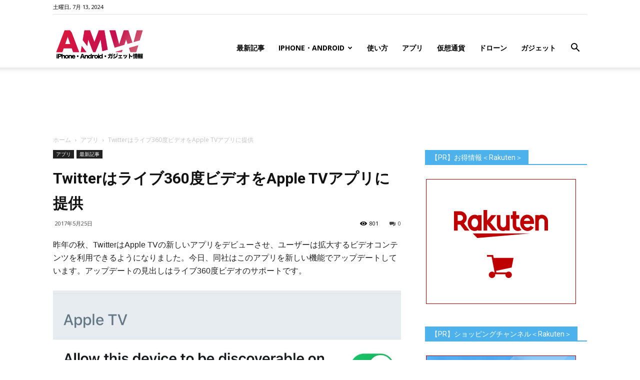

--- FILE ---
content_type: text/html; charset=UTF-8
request_url: https://www.amw.jp/2017/05/25/twitter%E3%81%AF%E3%83%A9%E3%82%A4%E3%83%96360%E5%BA%A6%E3%83%93%E3%83%87%E3%82%AA%E3%82%92apple-tv%E3%82%A2%E3%83%97%E3%83%AA%E3%81%AB%E6%8F%90%E4%BE%9B/
body_size: 28998
content:
<!doctype html >
<!--[if IE 8]>    <html class="ie8" lang="en"> <![endif]-->
<!--[if IE 9]>    <html class="ie9" lang="en"> <![endif]-->
<!--[if gt IE 8]><!--> <html lang="ja"> <!--<![endif]-->
<head>
<title>Twitterはライブ360度ビデオをApple TVアプリに提供 | Around Mobile World</title>
<meta charset="UTF-8" />
<meta name="viewport" content="width=device-width, initial-scale=1.0">
<link rel="pingback" href="https://www.amw.jp/xmlrpc.php" />
<meta name='robots' content='max-image-preview:large' />
<meta name="keywords" content="投資,米国株,マーケット,Apple,アップル,iPhone,Android,スマフォ" />
<meta property="og:image" content="https://www.amw.jp/wp-content/uploads/2017/05/638b06a00399a3e252a1ecfab792a3dc.JPG" /><link rel='dns-prefetch' href='//www.googletagmanager.com' />
<link rel='dns-prefetch' href='//www.youtube.com' />
<link rel='dns-prefetch' href='//fonts.googleapis.com' />
<link rel='dns-prefetch' href='//pagead2.googlesyndication.com' />
<link rel="alternate" type="application/rss+xml" title="Around Mobile World &raquo; フィード" href="https://www.amw.jp/feed/" />
<link rel="alternate" type="application/rss+xml" title="Around Mobile World &raquo; コメントフィード" href="https://www.amw.jp/comments/feed/" />
<link rel="alternate" type="application/rss+xml" title="Around Mobile World &raquo; Twitterはライブ360度ビデオをApple TVアプリに提供 のコメントのフィード" href="https://www.amw.jp/2017/05/25/twitter%e3%81%af%e3%83%a9%e3%82%a4%e3%83%96360%e5%ba%a6%e3%83%93%e3%83%87%e3%82%aa%e3%82%92apple-tv%e3%82%a2%e3%83%97%e3%83%aa%e3%81%ab%e6%8f%90%e4%be%9b/feed/" />
<meta name="description" content="昨年の秋、TwitterはApple TVの新しいアプリをデビューさせ、ユーザーは拡大するビデオコンテンツを利用できるようになりました。今日、同社はこのアプリを新しい機能でアップデートしています。アップデートの見出しはライブ360度ビデオのサポートです。" /><!-- <link rel='stylesheet' id='wp-block-library-css' href='https://www.amw.jp/wp-includes/css/dist/block-library/style.min.css?ver=6.4.5' type='text/css' media='all' /> -->
<link rel="stylesheet" type="text/css" href="//www.amw.jp/wp-content/cache/wpfc-minified/12u7i9d1/6f7ju.css" media="all"/>
<style id='classic-theme-styles-inline-css' type='text/css'>
/*! This file is auto-generated */
.wp-block-button__link{color:#fff;background-color:#32373c;border-radius:9999px;box-shadow:none;text-decoration:none;padding:calc(.667em + 2px) calc(1.333em + 2px);font-size:1.125em}.wp-block-file__button{background:#32373c;color:#fff;text-decoration:none}
</style>
<style id='global-styles-inline-css' type='text/css'>
body{--wp--preset--color--black: #000000;--wp--preset--color--cyan-bluish-gray: #abb8c3;--wp--preset--color--white: #ffffff;--wp--preset--color--pale-pink: #f78da7;--wp--preset--color--vivid-red: #cf2e2e;--wp--preset--color--luminous-vivid-orange: #ff6900;--wp--preset--color--luminous-vivid-amber: #fcb900;--wp--preset--color--light-green-cyan: #7bdcb5;--wp--preset--color--vivid-green-cyan: #00d084;--wp--preset--color--pale-cyan-blue: #8ed1fc;--wp--preset--color--vivid-cyan-blue: #0693e3;--wp--preset--color--vivid-purple: #9b51e0;--wp--preset--gradient--vivid-cyan-blue-to-vivid-purple: linear-gradient(135deg,rgba(6,147,227,1) 0%,rgb(155,81,224) 100%);--wp--preset--gradient--light-green-cyan-to-vivid-green-cyan: linear-gradient(135deg,rgb(122,220,180) 0%,rgb(0,208,130) 100%);--wp--preset--gradient--luminous-vivid-amber-to-luminous-vivid-orange: linear-gradient(135deg,rgba(252,185,0,1) 0%,rgba(255,105,0,1) 100%);--wp--preset--gradient--luminous-vivid-orange-to-vivid-red: linear-gradient(135deg,rgba(255,105,0,1) 0%,rgb(207,46,46) 100%);--wp--preset--gradient--very-light-gray-to-cyan-bluish-gray: linear-gradient(135deg,rgb(238,238,238) 0%,rgb(169,184,195) 100%);--wp--preset--gradient--cool-to-warm-spectrum: linear-gradient(135deg,rgb(74,234,220) 0%,rgb(151,120,209) 20%,rgb(207,42,186) 40%,rgb(238,44,130) 60%,rgb(251,105,98) 80%,rgb(254,248,76) 100%);--wp--preset--gradient--blush-light-purple: linear-gradient(135deg,rgb(255,206,236) 0%,rgb(152,150,240) 100%);--wp--preset--gradient--blush-bordeaux: linear-gradient(135deg,rgb(254,205,165) 0%,rgb(254,45,45) 50%,rgb(107,0,62) 100%);--wp--preset--gradient--luminous-dusk: linear-gradient(135deg,rgb(255,203,112) 0%,rgb(199,81,192) 50%,rgb(65,88,208) 100%);--wp--preset--gradient--pale-ocean: linear-gradient(135deg,rgb(255,245,203) 0%,rgb(182,227,212) 50%,rgb(51,167,181) 100%);--wp--preset--gradient--electric-grass: linear-gradient(135deg,rgb(202,248,128) 0%,rgb(113,206,126) 100%);--wp--preset--gradient--midnight: linear-gradient(135deg,rgb(2,3,129) 0%,rgb(40,116,252) 100%);--wp--preset--font-size--small: 13px;--wp--preset--font-size--medium: 20px;--wp--preset--font-size--large: 36px;--wp--preset--font-size--x-large: 42px;--wp--preset--spacing--20: 0.44rem;--wp--preset--spacing--30: 0.67rem;--wp--preset--spacing--40: 1rem;--wp--preset--spacing--50: 1.5rem;--wp--preset--spacing--60: 2.25rem;--wp--preset--spacing--70: 3.38rem;--wp--preset--spacing--80: 5.06rem;--wp--preset--shadow--natural: 6px 6px 9px rgba(0, 0, 0, 0.2);--wp--preset--shadow--deep: 12px 12px 50px rgba(0, 0, 0, 0.4);--wp--preset--shadow--sharp: 6px 6px 0px rgba(0, 0, 0, 0.2);--wp--preset--shadow--outlined: 6px 6px 0px -3px rgba(255, 255, 255, 1), 6px 6px rgba(0, 0, 0, 1);--wp--preset--shadow--crisp: 6px 6px 0px rgba(0, 0, 0, 1);}:where(.is-layout-flex){gap: 0.5em;}:where(.is-layout-grid){gap: 0.5em;}body .is-layout-flow > .alignleft{float: left;margin-inline-start: 0;margin-inline-end: 2em;}body .is-layout-flow > .alignright{float: right;margin-inline-start: 2em;margin-inline-end: 0;}body .is-layout-flow > .aligncenter{margin-left: auto !important;margin-right: auto !important;}body .is-layout-constrained > .alignleft{float: left;margin-inline-start: 0;margin-inline-end: 2em;}body .is-layout-constrained > .alignright{float: right;margin-inline-start: 2em;margin-inline-end: 0;}body .is-layout-constrained > .aligncenter{margin-left: auto !important;margin-right: auto !important;}body .is-layout-constrained > :where(:not(.alignleft):not(.alignright):not(.alignfull)){max-width: var(--wp--style--global--content-size);margin-left: auto !important;margin-right: auto !important;}body .is-layout-constrained > .alignwide{max-width: var(--wp--style--global--wide-size);}body .is-layout-flex{display: flex;}body .is-layout-flex{flex-wrap: wrap;align-items: center;}body .is-layout-flex > *{margin: 0;}body .is-layout-grid{display: grid;}body .is-layout-grid > *{margin: 0;}:where(.wp-block-columns.is-layout-flex){gap: 2em;}:where(.wp-block-columns.is-layout-grid){gap: 2em;}:where(.wp-block-post-template.is-layout-flex){gap: 1.25em;}:where(.wp-block-post-template.is-layout-grid){gap: 1.25em;}.has-black-color{color: var(--wp--preset--color--black) !important;}.has-cyan-bluish-gray-color{color: var(--wp--preset--color--cyan-bluish-gray) !important;}.has-white-color{color: var(--wp--preset--color--white) !important;}.has-pale-pink-color{color: var(--wp--preset--color--pale-pink) !important;}.has-vivid-red-color{color: var(--wp--preset--color--vivid-red) !important;}.has-luminous-vivid-orange-color{color: var(--wp--preset--color--luminous-vivid-orange) !important;}.has-luminous-vivid-amber-color{color: var(--wp--preset--color--luminous-vivid-amber) !important;}.has-light-green-cyan-color{color: var(--wp--preset--color--light-green-cyan) !important;}.has-vivid-green-cyan-color{color: var(--wp--preset--color--vivid-green-cyan) !important;}.has-pale-cyan-blue-color{color: var(--wp--preset--color--pale-cyan-blue) !important;}.has-vivid-cyan-blue-color{color: var(--wp--preset--color--vivid-cyan-blue) !important;}.has-vivid-purple-color{color: var(--wp--preset--color--vivid-purple) !important;}.has-black-background-color{background-color: var(--wp--preset--color--black) !important;}.has-cyan-bluish-gray-background-color{background-color: var(--wp--preset--color--cyan-bluish-gray) !important;}.has-white-background-color{background-color: var(--wp--preset--color--white) !important;}.has-pale-pink-background-color{background-color: var(--wp--preset--color--pale-pink) !important;}.has-vivid-red-background-color{background-color: var(--wp--preset--color--vivid-red) !important;}.has-luminous-vivid-orange-background-color{background-color: var(--wp--preset--color--luminous-vivid-orange) !important;}.has-luminous-vivid-amber-background-color{background-color: var(--wp--preset--color--luminous-vivid-amber) !important;}.has-light-green-cyan-background-color{background-color: var(--wp--preset--color--light-green-cyan) !important;}.has-vivid-green-cyan-background-color{background-color: var(--wp--preset--color--vivid-green-cyan) !important;}.has-pale-cyan-blue-background-color{background-color: var(--wp--preset--color--pale-cyan-blue) !important;}.has-vivid-cyan-blue-background-color{background-color: var(--wp--preset--color--vivid-cyan-blue) !important;}.has-vivid-purple-background-color{background-color: var(--wp--preset--color--vivid-purple) !important;}.has-black-border-color{border-color: var(--wp--preset--color--black) !important;}.has-cyan-bluish-gray-border-color{border-color: var(--wp--preset--color--cyan-bluish-gray) !important;}.has-white-border-color{border-color: var(--wp--preset--color--white) !important;}.has-pale-pink-border-color{border-color: var(--wp--preset--color--pale-pink) !important;}.has-vivid-red-border-color{border-color: var(--wp--preset--color--vivid-red) !important;}.has-luminous-vivid-orange-border-color{border-color: var(--wp--preset--color--luminous-vivid-orange) !important;}.has-luminous-vivid-amber-border-color{border-color: var(--wp--preset--color--luminous-vivid-amber) !important;}.has-light-green-cyan-border-color{border-color: var(--wp--preset--color--light-green-cyan) !important;}.has-vivid-green-cyan-border-color{border-color: var(--wp--preset--color--vivid-green-cyan) !important;}.has-pale-cyan-blue-border-color{border-color: var(--wp--preset--color--pale-cyan-blue) !important;}.has-vivid-cyan-blue-border-color{border-color: var(--wp--preset--color--vivid-cyan-blue) !important;}.has-vivid-purple-border-color{border-color: var(--wp--preset--color--vivid-purple) !important;}.has-vivid-cyan-blue-to-vivid-purple-gradient-background{background: var(--wp--preset--gradient--vivid-cyan-blue-to-vivid-purple) !important;}.has-light-green-cyan-to-vivid-green-cyan-gradient-background{background: var(--wp--preset--gradient--light-green-cyan-to-vivid-green-cyan) !important;}.has-luminous-vivid-amber-to-luminous-vivid-orange-gradient-background{background: var(--wp--preset--gradient--luminous-vivid-amber-to-luminous-vivid-orange) !important;}.has-luminous-vivid-orange-to-vivid-red-gradient-background{background: var(--wp--preset--gradient--luminous-vivid-orange-to-vivid-red) !important;}.has-very-light-gray-to-cyan-bluish-gray-gradient-background{background: var(--wp--preset--gradient--very-light-gray-to-cyan-bluish-gray) !important;}.has-cool-to-warm-spectrum-gradient-background{background: var(--wp--preset--gradient--cool-to-warm-spectrum) !important;}.has-blush-light-purple-gradient-background{background: var(--wp--preset--gradient--blush-light-purple) !important;}.has-blush-bordeaux-gradient-background{background: var(--wp--preset--gradient--blush-bordeaux) !important;}.has-luminous-dusk-gradient-background{background: var(--wp--preset--gradient--luminous-dusk) !important;}.has-pale-ocean-gradient-background{background: var(--wp--preset--gradient--pale-ocean) !important;}.has-electric-grass-gradient-background{background: var(--wp--preset--gradient--electric-grass) !important;}.has-midnight-gradient-background{background: var(--wp--preset--gradient--midnight) !important;}.has-small-font-size{font-size: var(--wp--preset--font-size--small) !important;}.has-medium-font-size{font-size: var(--wp--preset--font-size--medium) !important;}.has-large-font-size{font-size: var(--wp--preset--font-size--large) !important;}.has-x-large-font-size{font-size: var(--wp--preset--font-size--x-large) !important;}
.wp-block-navigation a:where(:not(.wp-element-button)){color: inherit;}
:where(.wp-block-post-template.is-layout-flex){gap: 1.25em;}:where(.wp-block-post-template.is-layout-grid){gap: 1.25em;}
:where(.wp-block-columns.is-layout-flex){gap: 2em;}:where(.wp-block-columns.is-layout-grid){gap: 2em;}
.wp-block-pullquote{font-size: 1.5em;line-height: 1.6;}
</style>
<!-- <link rel='stylesheet' id='contact-form-7-css' href='https://www.amw.jp/wp-content/plugins/contact-form-7/includes/css/styles.css?ver=4.7' type='text/css' media='all' /> -->
<!-- <link rel='stylesheet' id='td-plugin-multi-purpose-css' href='https://www.amw.jp/wp-content/plugins/td-multi-purpose/style.css?ver=6.4.5' type='text/css' media='all' /> -->
<!-- <link rel='stylesheet' id='vkExUnit_common_style-css' href='https://www.amw.jp/wp-content/plugins/vk-all-in-one-expansion-unit/css/vkExUnit_style_in_bs.css?ver=5.3.5' type='text/css' media='all' /> -->
<!-- <link rel='stylesheet' id='font-awesome-css' href='https://www.amw.jp/wp-content/plugins/vk-all-in-one-expansion-unit/libraries/font-awesome/css/font-awesome.min.css?ver=4.6.3' type='text/css' media='all' /> -->
<!-- <link rel='stylesheet' id='wpal-css' href='https://www.amw.jp/wp-content/plugins/wp-applink/assets/css/wp-applink.css?ver=0.2.5' type='text/css' media='all' /> -->
<!-- <link rel='stylesheet' id='yyi_rinker_stylesheet-css' href='https://www.amw.jp/wp-content/plugins/yyi-rinker/css/style.css?v=1.1.10&#038;ver=6.4.5' type='text/css' media='all' /> -->
<link rel="stylesheet" type="text/css" href="//www.amw.jp/wp-content/cache/wpfc-minified/ff4qun49/1mh9.css" media="all"/>
<link rel='stylesheet' id='google-fonts-style-css' href='https://fonts.googleapis.com/css?family=Open+Sans%3A300italic%2C400%2C400italic%2C600%2C600italic%2C700%7CRoboto%3A300%2C400%2C400italic%2C500%2C500italic%2C700%2C900&#038;ver=8.6' type='text/css' media='all' />
<!-- <link rel='stylesheet' id='wordpress-popular-posts-css' href='https://www.amw.jp/wp-content/plugins/wordpress-popular-posts/style/wpp.css?ver=3.3.4' type='text/css' media='all' /> -->
<!-- <link rel='stylesheet' id='amazonjs-css' href='https://www.amw.jp/wp-content/plugins/amazonjs/css/amazonjs.css?ver=0.10' type='text/css' media='all' /> -->
<!-- <link rel='stylesheet' id='wp-associate-post-r2-css' href='https://www.amw.jp/wp-content/plugins/wp-associate-post-r2/css/skin-standard.css?ver=4.2' type='text/css' media='all' /> -->
<!-- <link rel='stylesheet' id='__EPYT__style-css' href='https://www.amw.jp/wp-content/plugins/youtube-embed-plus/styles/ytprefs.min.css?ver=6.4.5' type='text/css' media='all' /> -->
<link rel="stylesheet" type="text/css" href="//www.amw.jp/wp-content/cache/wpfc-minified/mk4huufj/6f7ju.css" media="all"/>
<style id='__EPYT__style-inline-css' type='text/css'>
.epyt-gallery-thumb {
width: 33.333%;
}
</style>
<!-- <link rel='stylesheet' id='td-theme-css' href='https://www.amw.jp/wp-content/themes/Newspaper/style.css?ver=8.6' type='text/css' media='all' /> -->
<!-- <link rel='stylesheet' id='dashicons-css' href='https://www.amw.jp/wp-includes/css/dashicons.min.css?ver=6.4.5' type='text/css' media='all' /> -->
<!-- <link rel='stylesheet' id='thickbox-css' href='https://www.amw.jp/wp-includes/js/thickbox/thickbox.css?ver=6.4.5' type='text/css' media='all' /> -->
<!-- <link rel='stylesheet' id='front_end_youtube_style-css' href='https://www.amw.jp/wp-content/plugins/youtube-video-player/fornt_end/styles/baze_styles_youtube.css?ver=6.4.5' type='text/css' media='all' /> -->
<link rel="stylesheet" type="text/css" href="//www.amw.jp/wp-content/cache/wpfc-minified/211lk2zs/6f7ju.css" media="all"/>
<script src='//www.amw.jp/wp-content/cache/wpfc-minified/mn8kxu2e/6f7ju.js' type="text/javascript"></script>
<!-- <script type="text/javascript" src="https://www.amw.jp/wp-includes/js/jquery/jquery.min.js?ver=3.7.1" id="jquery-core-js"></script> -->
<!-- <script type="text/javascript" src="https://www.amw.jp/wp-includes/js/jquery/jquery-migrate.min.js?ver=3.4.1" id="jquery-migrate-js"></script> -->
<!-- Google アナリティクス スニペット (Site Kit が追加) -->
<script type="text/javascript" src="https://www.googletagmanager.com/gtag/js?id=G-7S5RMR1NYQ" id="google_gtagjs-js" async></script>
<script type="text/javascript" id="google_gtagjs-js-after">
/* <![CDATA[ */
window.dataLayer = window.dataLayer || [];function gtag(){dataLayer.push(arguments);}
gtag("js", new Date());
gtag("set", "developer_id.dZTNiMT", true);
gtag("config", "G-7S5RMR1NYQ");
/* ]]> */
</script>
<!-- (ここまで) Google アナリティクス スニペット (Site Kit が追加) -->
<script type="text/javascript" id="__ytprefs__-js-extra">
/* <![CDATA[ */
var _EPYT_ = {"ajaxurl":"https:\/\/www.amw.jp\/wp-admin\/admin-ajax.php","security":"d22ae46ca4","gallery_scrolloffset":"20","eppathtoscripts":"https:\/\/www.amw.jp\/wp-content\/plugins\/youtube-embed-plus\/scripts\/","epresponsiveselector":"[\"iframe.__youtube_prefs_widget__\"]","epdovol":"1","version":"11.7","evselector":"iframe.__youtube_prefs__[src], iframe[src*=\"youtube.com\/embed\/\"], iframe[src*=\"youtube-nocookie.com\/embed\/\"]","stopMobileBuffer":"1"};
/* ]]> */
</script>
<script src='//www.amw.jp/wp-content/cache/wpfc-minified/9a3ha2hx/6f7ju.js' type="text/javascript"></script>
<!-- <script type="text/javascript" src="https://www.amw.jp/wp-content/plugins/youtube-embed-plus/scripts/ytprefs.min.js?ver=6.4.5" id="__ytprefs__-js"></script> -->
<!-- <script type="text/javascript" src="https://www.amw.jp/wp-content/plugins/youtube-video-player/fornt_end/scripts/youtube_embed_front_end.js?ver=6.4.5" id="youtube_front_end_api_js-js"></script> -->
<script type="text/javascript" src="https://www.youtube.com/iframe_api?ver=6.4.5" id="youtube_api_js-js"></script>
<link rel="https://api.w.org/" href="https://www.amw.jp/wp-json/" /><link rel="alternate" type="application/json" href="https://www.amw.jp/wp-json/wp/v2/posts/6975" /><link rel="EditURI" type="application/rsd+xml" title="RSD" href="https://www.amw.jp/xmlrpc.php?rsd" />
<link rel="canonical" href="https://www.amw.jp/2017/05/25/twitter%e3%81%af%e3%83%a9%e3%82%a4%e3%83%96360%e5%ba%a6%e3%83%93%e3%83%87%e3%82%aa%e3%82%92apple-tv%e3%82%a2%e3%83%97%e3%83%aa%e3%81%ab%e6%8f%90%e4%be%9b/" />
<link rel='shortlink' href='https://www.amw.jp/?p=6975' />
<link rel="alternate" type="application/json+oembed" href="https://www.amw.jp/wp-json/oembed/1.0/embed?url=https%3A%2F%2Fwww.amw.jp%2F2017%2F05%2F25%2Ftwitter%25e3%2581%25af%25e3%2583%25a9%25e3%2582%25a4%25e3%2583%2596360%25e5%25ba%25a6%25e3%2583%2593%25e3%2583%2587%25e3%2582%25aa%25e3%2582%2592apple-tv%25e3%2582%25a2%25e3%2583%2597%25e3%2583%25aa%25e3%2581%25ab%25e6%258f%2590%25e4%25be%259b%2F" />
<link rel="alternate" type="text/xml+oembed" href="https://www.amw.jp/wp-json/oembed/1.0/embed?url=https%3A%2F%2Fwww.amw.jp%2F2017%2F05%2F25%2Ftwitter%25e3%2581%25af%25e3%2583%25a9%25e3%2582%25a4%25e3%2583%2596360%25e5%25ba%25a6%25e3%2583%2593%25e3%2583%2587%25e3%2582%25aa%25e3%2582%2592apple-tv%25e3%2582%25a2%25e3%2583%2597%25e3%2583%25aa%25e3%2581%25ab%25e6%258f%2590%25e4%25be%259b%2F&#038;format=xml" />
<meta name="generator" content="Site Kit by Google 1.92.0" /><!-- [ Lightning Common ] -->
<style type="text/css">
.veu_color_txt_key { color:#2e6da4  ; }
.veu_color_bg_key { background-color:#2e6da4  ; }
.veu_color_border_key { border-color:#2e6da4  ; }
a { color:#2e6da4  ; }
a:hover { color:#337ab7  ; }
.btn-default { border-color:#337ab7 ;color:#337ab7 ;}
.btn-default:focus,
.btn-default:hover { border-color:#337ab7 ;background-color: #337ab7 ; }
.btn-primary { background-color:#337ab7 ;border-color:#2e6da4 ; }
.btn-primary:focus,
.btn-primary:hover { background-color:#2e6da4 ;border-color:#337ab7 ; }
</style>
<!-- [ / Lightning Common ] -->
<script type="text/javascript">
window._wp_rp_static_base_url = 'https://wprp.zemanta.com/static/';
window._wp_rp_wp_ajax_url = "https://www.amw.jp/wp-admin/admin-ajax.php";
window._wp_rp_plugin_version = '3.6.3';
window._wp_rp_post_id = '6975';
window._wp_rp_num_rel_posts = '6';
window._wp_rp_thumbnails = true;
window._wp_rp_post_title = 'Twitter%E3%81%AF%E3%83%A9%E3%82%A4%E3%83%96360%E5%BA%A6%E3%83%93%E3%83%87%E3%82%AA%E3%82%92Apple+TV%E3%82%A2%E3%83%97%E3%83%AA%E3%81%AB%E6%8F%90%E4%BE%9B';
window._wp_rp_post_tags = ['%E6%9C%80%E6%96%B0%E8%A8%98%E4%BA%8B', 'global', 'tv', 'nation'];
window._wp_rp_promoted_content = true;
</script>
<!-- <link rel="stylesheet" href="https://www.amw.jp/wp-content/plugins/wordpress-23-related-posts-plugin/static/themes/vertical-m.css?version=3.6.3" /> -->
<link rel="stylesheet" type="text/css" href="//www.amw.jp/wp-content/cache/wpfc-minified/mmmpsy9g/6f7ju.css" media="all"/>
<meta name="google-site-verification" content="FeInyUxvvbxXRsQdj_Q8HXseW5etSw5pYZbWC1_d5dg" /><meta name="google-site-verification" content="BJttgl61T0620zynY0fOwo2eFrGHY8pBBUJ-MZTj-A4" /><style>
.yyi-rinker-images {
display: flex;
justify-content: center;
align-items: center;
position: relative;
}
div.yyi-rinker-image img.yyi-rinker-main-img.hidden {
display: none;
}
.yyi-rinker-images-arrow {
cursor: pointer;
position: absolute;
top: 50%;
display: block;
margin-top: -11px;
opacity: 0.6;
width: 22px;
}
.yyi-rinker-images-arrow-left{
left: -10px;
}
.yyi-rinker-images-arrow-right{
right: -10px;
}
.yyi-rinker-images-arrow-left.hidden {
display: none;
}
.yyi-rinker-images-arrow-right.hidden {
display: none;
}
div.yyi-rinker-contents.yyi-rinker-design-tate  div.yyi-rinker-box{
flex-direction: column;
}
div.yyi-rinker-contents.yyi-rinker-design-slim div.yyi-rinker-box .yyi-rinker-links {
flex-direction: column;
}
div.yyi-rinker-contents.yyi-rinker-design-slim div.yyi-rinker-info {
width: 100%;
}
div.yyi-rinker-contents.yyi-rinker-design-slim .yyi-rinker-title {
text-align: center;
}
div.yyi-rinker-contents.yyi-rinker-design-slim .yyi-rinker-links {
text-align: center;
}
div.yyi-rinker-contents.yyi-rinker-design-slim .yyi-rinker-image {
margin: auto;
}
div.yyi-rinker-contents.yyi-rinker-design-slim div.yyi-rinker-info ul.yyi-rinker-links li {
align-self: stretch;
}
div.yyi-rinker-contents.yyi-rinker-design-slim div.yyi-rinker-box div.yyi-rinker-info {
padding: 0;
}
div.yyi-rinker-contents.yyi-rinker-design-slim div.yyi-rinker-box {
flex-direction: column;
padding: 14px 5px 0;
}
.yyi-rinker-design-slim div.yyi-rinker-box div.yyi-rinker-info {
text-align: center;
}
.yyi-rinker-design-slim div.price-box span.price {
display: block;
}
div.yyi-rinker-contents.yyi-rinker-design-slim div.yyi-rinker-info div.yyi-rinker-title a{
font-size:16px;
}
div.yyi-rinker-contents.yyi-rinker-design-slim ul.yyi-rinker-links li.amazonkindlelink:before,  div.yyi-rinker-contents.yyi-rinker-design-slim ul.yyi-rinker-links li.amazonlink:before,  div.yyi-rinker-contents.yyi-rinker-design-slim ul.yyi-rinker-links li.rakutenlink:before,  div.yyi-rinker-contents.yyi-rinker-design-slim ul.yyi-rinker-links li.yahoolink:before {
font-size:12px;
}
div.yyi-rinker-contents.yyi-rinker-design-slim ul.yyi-rinker-links li a {
font-size: 13px;
}
.entry-content ul.yyi-rinker-links li {
padding: 0;
}
</style>			<script>
window.tdwGlobal = {"adminUrl":"https:\/\/www.amw.jp\/wp-admin\/","wpRestNonce":"9906b46673","wpRestUrl":"https:\/\/www.amw.jp\/wp-json\/","permalinkStructure":"\/%year%\/%monthnum%\/%day%\/%postname%\/"};
</script>
<!--[if lt IE 9]><script src="https://html5shim.googlecode.com/svn/trunk/html5.js"></script><![endif]-->
<!-- Google AdSense スニペット (Site Kit が追加) -->
<meta name="google-adsense-platform-account" content="ca-host-pub-2644536267352236">
<meta name="google-adsense-platform-domain" content="sitekit.withgoogle.com">
<!-- (ここまで) Google AdSense スニペット (Site Kit が追加) -->
<!-- WordPress Popular Posts v3.3.4 -->
<script type="text/javascript">
var sampling_active = 0;
var sampling_rate   = 100;
var do_request = false;
if ( !sampling_active ) {
do_request = true;
} else {
var num = Math.floor(Math.random() * sampling_rate) + 1;
do_request = ( 1 === num );
}
if ( do_request ) {
/* Create XMLHttpRequest object and set variables */
var xhr = ( window.XMLHttpRequest )
? new XMLHttpRequest()
: new ActiveXObject( "Microsoft.XMLHTTP" ),
url = 'https://www.amw.jp/wp-admin/admin-ajax.php',
params = 'action=update_views_ajax&token=ca3e6b80d7&wpp_id=6975';
/* Set request method and target URL */
xhr.open( "POST", url, true );
/* Set request header */
xhr.setRequestHeader( "Content-type", "application/x-www-form-urlencoded" );
/* Hook into onreadystatechange */
xhr.onreadystatechange = function() {
if ( 4 === xhr.readyState && 200 === xhr.status ) {
if ( window.console && window.console.log ) {
window.console.log( xhr.responseText );
}
}
};
/* Send request */
xhr.send( params );
}
</script>
<!-- End WordPress Popular Posts v3.3.4 -->
<link rel="amphtml" href="https://www.amw.jp/2017/05/25/twitter%e3%81%af%e3%83%a9%e3%82%a4%e3%83%96360%e5%ba%a6%e3%83%93%e3%83%87%e3%82%aa%e3%82%92apple-tv%e3%82%a2%e3%83%97%e3%83%aa%e3%81%ab%e6%8f%90%e4%be%9b/amp/" />
<!-- Google AdSense スニペット (Site Kit が追加) -->
<script type="text/javascript" async="async" src="https://pagead2.googlesyndication.com/pagead/js/adsbygoogle.js?client=ca-pub-6125070771691811&amp;host=ca-host-pub-2644536267352236" crossorigin="anonymous"></script>
<!-- (ここまで) Google AdSense スニペット (Site Kit が追加) -->
<!-- Google タグ マネージャー スニペット (Site Kit が追加) -->
<script type="text/javascript">
/* <![CDATA[ */
( function( w, d, s, l, i ) {
w[l] = w[l] || [];
w[l].push( {'gtm.start': new Date().getTime(), event: 'gtm.js'} );
var f = d.getElementsByTagName( s )[0],
j = d.createElement( s ), dl = l != 'dataLayer' ? '&l=' + l : '';
j.async = true;
j.src = 'https://www.googletagmanager.com/gtm.js?id=' + i + dl;
f.parentNode.insertBefore( j, f );
} )( window, document, 'script', 'dataLayer', 'GTM-P85P7ZTT' );
/* ]]> */
</script>
<!-- (ここまで) Google タグ マネージャー スニペット (Site Kit が追加) -->
<!-- JS generated by theme -->
<script>
var tdBlocksArray = []; //here we store all the items for the current page
//td_block class - each ajax block uses a object of this class for requests
function tdBlock() {
this.id = '';
this.block_type = 1; //block type id (1-234 etc)
this.atts = '';
this.td_column_number = '';
this.td_current_page = 1; //
this.post_count = 0; //from wp
this.found_posts = 0; //from wp
this.max_num_pages = 0; //from wp
this.td_filter_value = ''; //current live filter value
this.is_ajax_running = false;
this.td_user_action = ''; // load more or infinite loader (used by the animation)
this.header_color = '';
this.ajax_pagination_infinite_stop = ''; //show load more at page x
}
// td_js_generator - mini detector
(function(){
var htmlTag = document.getElementsByTagName("html")[0];
if ( navigator.userAgent.indexOf("MSIE 10.0") > -1 ) {
htmlTag.className += ' ie10';
}
if ( !!navigator.userAgent.match(/Trident.*rv\:11\./) ) {
htmlTag.className += ' ie11';
}
if ( navigator.userAgent.indexOf("Edge") > -1 ) {
htmlTag.className += ' ieEdge';
}
if ( /(iPad|iPhone|iPod)/g.test(navigator.userAgent) ) {
htmlTag.className += ' td-md-is-ios';
}
var user_agent = navigator.userAgent.toLowerCase();
if ( user_agent.indexOf("android") > -1 ) {
htmlTag.className += ' td-md-is-android';
}
if ( -1 !== navigator.userAgent.indexOf('Mac OS X')  ) {
htmlTag.className += ' td-md-is-os-x';
}
if ( /chrom(e|ium)/.test(navigator.userAgent.toLowerCase()) ) {
htmlTag.className += ' td-md-is-chrome';
}
if ( -1 !== navigator.userAgent.indexOf('Firefox') ) {
htmlTag.className += ' td-md-is-firefox';
}
if ( -1 !== navigator.userAgent.indexOf('Safari') && -1 === navigator.userAgent.indexOf('Chrome') ) {
htmlTag.className += ' td-md-is-safari';
}
if( -1 !== navigator.userAgent.indexOf('IEMobile') ){
htmlTag.className += ' td-md-is-iemobile';
}
})();
var tdLocalCache = {};
( function () {
"use strict";
tdLocalCache = {
data: {},
remove: function (resource_id) {
delete tdLocalCache.data[resource_id];
},
exist: function (resource_id) {
return tdLocalCache.data.hasOwnProperty(resource_id) && tdLocalCache.data[resource_id] !== null;
},
get: function (resource_id) {
return tdLocalCache.data[resource_id];
},
set: function (resource_id, cachedData) {
tdLocalCache.remove(resource_id);
tdLocalCache.data[resource_id] = cachedData;
}
};
})();
var td_viewport_interval_list=[{"limitBottom":767,"sidebarWidth":228},{"limitBottom":1018,"sidebarWidth":300},{"limitBottom":1140,"sidebarWidth":324}];
var td_animation_stack_effect="type0";
var tds_animation_stack=true;
var td_animation_stack_specific_selectors=".entry-thumb, img";
var td_animation_stack_general_selectors=".td-animation-stack img, .td-animation-stack .entry-thumb, .post img";
var td_ajax_url="https:\/\/www.amw.jp\/wp-admin\/admin-ajax.php?td_theme_name=Newspaper&v=8.6";
var td_get_template_directory_uri="https:\/\/www.amw.jp\/wp-content\/themes\/Newspaper";
var tds_snap_menu="snap";
var tds_logo_on_sticky="show_header_logo";
var tds_header_style="7";
var td_please_wait="\u304a\u5f85\u3061\u304f\u3060\u3055\u3044";
var td_email_user_pass_incorrect="\u30e6\u30fc\u30b6\u30fc\u304b\u30d1\u30b9\u30ef\u30fc\u30c9\u304c\u9593\u9055\u3063\u3066\u307e\u3059\uff01";
var td_email_user_incorrect="E\u30e1\u30fc\u30eb\u304b\u30e6\u30fc\u30b6\u540d\u304c\u9593\u9055\u3063\u3066\u307e\u3059\uff01";
var td_email_incorrect="E\u30e1\u30fc\u30eb\u304c\u9593\u9055\u3063\u3066\u307e\u3059\uff01";
var tds_more_articles_on_post_enable="";
var tds_more_articles_on_post_time_to_wait="";
var tds_more_articles_on_post_pages_distance_from_top=0;
var tds_theme_color_site_wide="#4db2ec";
var tds_smart_sidebar="";
var tdThemeName="Newspaper";
var td_magnific_popup_translation_tPrev="\u524d\uff08\u5de6\u30a2\u30ed\u30fc\u3000\u30ad\u30fc\uff09";
var td_magnific_popup_translation_tNext="\u6b21\uff08\u53f3\u30a2\u30ed\u30fc\u3000\u30ad\u30fc\uff09";
var td_magnific_popup_translation_tCounter="\uff05curr%\u306e\uff05total\uff05";
var td_magnific_popup_translation_ajax_tError="\uff05url%\u306e\u30b3\u30f3\u30c6\u30f3\u30c4\u306f\u30ed\u30fc\u30c9\u3067\u304d\u307e\u305b\u3093\u3067\u3057\u305f\u3002";
var td_magnific_popup_translation_image_tError="#\uff05curr%\u304b\u3089\u306e\u753b\u50cf\u306f\u30ed\u30fc\u30c9\u3067\u304d\u307e\u305b\u3093\u3067\u3057\u305f\u3002";
var tdDateNamesI18n={"month_names":["1\u6708","2\u6708","3\u6708","4\u6708","5\u6708","6\u6708","7\u6708","8\u6708","9\u6708","10\u6708","11\u6708","12\u6708"],"month_names_short":["1\u6708","2\u6708","3\u6708","4\u6708","5\u6708","6\u6708","7\u6708","8\u6708","9\u6708","10\u6708","11\u6708","12\u6708"],"day_names":["\u65e5\u66dc\u65e5","\u6708\u66dc\u65e5","\u706b\u66dc\u65e5","\u6c34\u66dc\u65e5","\u6728\u66dc\u65e5","\u91d1\u66dc\u65e5","\u571f\u66dc\u65e5"],"day_names_short":["\u65e5","\u6708","\u706b","\u6c34","\u6728","\u91d1","\u571f"]};
var td_ad_background_click_link="";
var td_ad_background_click_target="";
</script>
<style type="text/css" id="syntaxhighlighteranchor"></style>
<!-- Header style compiled by theme -->
<style>
.td-post-template-default .td-post-header .entry-title {
font-size:30px;
font-weight:bold;
}
.td-post-content p,
.td-post-content {
font-size:16px;
}
.td-post-content h1 {
font-size:22px;
font-weight:bold;
}
.td-post-content h3 {
font-size:20px;
font-weight:bold;
}
</style>
<script type="application/ld+json">
{
"@context": "http://schema.org",
"@type": "BreadcrumbList",
"itemListElement": [{
"@type": "ListItem",
"position": 1,
"item": {
"@type": "WebSite",
"@id": "https://www.amw.jp/",
"name": "ホーム"                                               
}
},{
"@type": "ListItem",
"position": 2,
"item": {
"@type": "WebPage",
"@id": "https://www.amw.jp/category/%e3%82%a2%e3%83%97%e3%83%aa/",
"name": "アプリ"
}
},{
"@type": "ListItem",
"position": 3,
"item": {
"@type": "WebPage",
"@id": "https://www.amw.jp/2017/05/25/twitter%e3%81%af%e3%83%a9%e3%82%a4%e3%83%96360%e5%ba%a6%e3%83%93%e3%83%87%e3%82%aa%e3%82%92apple-tv%e3%82%a2%e3%83%97%e3%83%aa%e3%81%ab%e6%8f%90%e4%be%9b/",
"name": "Twitterはライブ360度ビデオをApple TVアプリに提供"                                
}
}    ]
}
</script><link rel="icon" href="https://www.amw.jp/wp-content/uploads/2017/05/cropped-iTunesArtwork@2x-32x32.png" sizes="32x32" />
<link rel="icon" href="https://www.amw.jp/wp-content/uploads/2017/05/cropped-iTunesArtwork@2x-192x192.png" sizes="192x192" />
<link rel="apple-touch-icon" href="https://www.amw.jp/wp-content/uploads/2017/05/cropped-iTunesArtwork@2x-180x180.png" />
<meta name="msapplication-TileImage" content="https://www.amw.jp/wp-content/uploads/2017/05/cropped-iTunesArtwork@2x-270x270.png" />
<style type="text/css" id="wp-custom-css">
/*=================================================================================
カエレバ・ヨメレバ・トマレバ
=================================================================================*/
.cstmreba {
width:98%;
height:auto;
margin:36px auto;
font-family:'Lucida Grande','Hiragino Kaku Gothic ProN',Helvetica, Meiryo, sans-serif;
line-height: 1.5;
word-wrap: break-word;
box-sizing: border-box;
display: block;
}
/* WordPressで自動挿入されるPタグの余白を対処 */
.cstmreba p {
margin: 0;
padding: 0;
}
.cstmreba a {
transition: 0.8s ;
color:#285EFF; /* テキストリンクカラー */
}
.cstmreba a:hover {
color:#FFCA28; /* テキストリンクカラー(マウスオーバー時) */
}
.cstmreba .booklink-box,
.cstmreba .kaerebalink-box,
.cstmreba .tomarebalink-box {
width: 100%;
background-color: #fafafa; /* 全体の背景カラー */
overflow: hidden;
border-radius: 0px;
box-sizing: border-box;
padding: 12px 8px;
box-shadow: 0px 2px 5px 0 rgba(0,0,0,.26);
}
/* サムネイル画像ボックス */
.cstmreba .booklink-image,
.cstmreba .kaerebalink-image,
.cstmreba .tomarebalink-image {
width:150px;
float:left;
margin:0 14px 0 0;
text-align: center;
background: #fff;
}
.cstmreba .booklink-image a,
.cstmreba .kaerebalink-image a,
.cstmreba .tomarebalink-image a {
width:100%;
display:block;
}
.cstmreba .booklink-image a img,
.cstmreba .kaerebalink-image a img,
.cstmreba .tomarebalink-image a img {
margin:0 ;
padding: 0;
text-align:center;
background: #fff;
}
.cstmreba .booklink-info,.cstmreba .kaerebalink-info,.cstmreba .tomarebalink-info {
overflow:hidden;
line-height:170%;
color: #333;
}
/* infoボックス内リンク下線非表示 */
.cstmreba .booklink-info a,
.cstmreba .kaerebalink-info a,
.cstmreba .tomarebalink-info a {
text-decoration: none;
}
/* 作品・商品・ホテル名 リンク */
.cstmreba .booklink-name>a,
.cstmreba .kaerebalink-name>a,
.cstmreba .tomarebalink-name>a {
border-bottom: 1px solid ;
font-size:16px;
}
/* powered by */
.cstmreba .booklink-powered-date,
.cstmreba .kaerebalink-powered-date,
.cstmreba .tomarebalink-powered-date {
font-size:10px;
line-height:150%;
}
.cstmreba .booklink-powered-date a,
.cstmreba .kaerebalink-powered-date a,
.cstmreba .tomarebalink-powered-date a {
color:#333;
border-bottom: none ;
}
.cstmreba .booklink-powered-date a:hover,
.cstmreba .kaerebalink-powered-date a:hover,
.cstmreba .tomarebalink-powered-date a:hover {
color:#333;
border-bottom: 1px solid #333 ;
}
/* 著者・住所 */
.cstmreba .booklink-detail,.cstmreba .kaerebalink-detail,.cstmreba .tomarebalink-address {
font-size:12px;
}
.cstmreba .kaerebalink-link1 div img,.cstmreba .booklink-link2 div img,.cstmreba .tomarebalink-link1 div img {
display:none !important;
}
.cstmreba .kaerebalink-link1, .cstmreba .booklink-link2,.cstmreba .tomarebalink-link1 {
display: inline-block;
width: 100%;
margin-top: 5px;
}
.cstmreba .booklink-link2>div,
.cstmreba .kaerebalink-link1>div,
.cstmreba .tomarebalink-link1>div {
float:left;
width:24%;
min-width:128px;
margin:0.5%;
}
/***** ボタンデザインここから ******/
.cstmreba .booklink-link2 a,
.cstmreba .kaerebalink-link1 a,
.cstmreba .tomarebalink-link1 a {
width: 100%;
display: inline-block;
text-align: center;
box-sizing: border-box;
margin: 1px 0;
padding:3% 0.5%;
border-radius: 8px;
font-size: 13px;
font-weight: bold;
line-height: 180%;
color: #fff;
box-shadow: 0px 2px 4px 0 rgba(0,0,0,.26);
}
/* トマレバ */
.cstmreba .tomarebalink-link1 .shoplinkrakuten a {background: #76ae25; border: 2px solid #76ae25; }/* 楽天トラベル */
.cstmreba .tomarebalink-link1 .shoplinkjalan a { background: #ff7a15; border: 2px solid #ff7a15;}/* じゃらん */
.cstmreba .tomarebalink-link1 .shoplinkjtb a { background: #c81528; border: 2px solid #c81528;}/* JTB */
.cstmreba .tomarebalink-link1 .shoplinkknt a { background: #0b499d; border: 2px solid #0b499d;}/* KNT */
.cstmreba .tomarebalink-link1 .shoplinkikyu a { background: #bf9500; border: 2px solid #bf9500;}/* 一休 */
.cstmreba .tomarebalink-link1 .shoplinkrurubu a { background: #000066; border: 2px solid #000066;}/* るるぶ */
.cstmreba .tomarebalink-link1 .shoplinkyahoo a { background: #ff0033; border: 2px solid #ff0033;}/* Yahoo!トラベル */
.cstmreba .tomarebalink-link1 .shoplinkhis a { background: #004bb0; border: 2px solid #004bb0;}/*** HIS ***/
/* カエレバ */
.cstmreba .kaerebalink-link1 .shoplinkyahoo a {background:#ff0033; border:2px solid #ff0033; letter-spacing:normal;} /* Yahoo!ショッピング */
.cstmreba .kaerebalink-link1 .shoplinkbellemaison a { background:#84be24 ; border: 2px solid #84be24;}	/* ベルメゾン */
.cstmreba .kaerebalink-link1 .shoplinkcecile a { background:#8d124b; border: 2px solid #8d124b;} /* セシール */
.cstmreba .kaerebalink-link1 .shoplinkwowma a { background:#ea5404; border: 2px solid #ea5404;} /* Wowma */
.cstmreba .kaerebalink-link1 .shoplinkkakakucom a {background:#314995; border: 2px solid #314995;} /* 価格コム */
/* ヨメレバ */
.cstmreba .booklink-link2 .shoplinkkindle a { background:#007dcd; border: 2px solid #007dcd;} /* Kindle */
.cstmreba .booklink-link2 .shoplinkrakukobo a { background:#bf0000; border: 2px solid #bf0000;} /* 楽天kobo */
.cstmreba .booklink-link2  .shoplinkbk1 a { background:#0085cd; border: 2px solid #0085cd;} /* honto */
.cstmreba .booklink-link2 .shoplinkehon a { background:#2a2c6d; border: 2px solid #2a2c6d;} /* ehon */
.cstmreba .booklink-link2 .shoplinkkino a { background:#003e92; border: 2px solid #003e92;} /* 紀伊國屋書店 */
.cstmreba .booklink-link2 .shoplinkebj a { background:#f8485e; border: 2px solid #f8485e;} /* ebookjapan */
.cstmreba .booklink-link2 .shoplinktoshokan a { background:#333333; border: 2px solid #333333;} /* 図書館 */
/* カエレバ・ヨメレバ共通 */
.cstmreba .kaerebalink-link1 .shoplinkamazon a,
.cstmreba .booklink-link2 .shoplinkamazon a {
background:#FF9901;
border: 2px solid #ff9901;
} /* Amazon */
.cstmreba .kaerebalink-link1 .shoplinkrakuten a,
.cstmreba .booklink-link2 .shoplinkrakuten a {
background: #bf0000;
border: 2px solid #bf0000;
} /* 楽天 */
.cstmreba .kaerebalink-link1 .shoplinkseven a,
.cstmreba .booklink-link2 .shoplinkseven a {
background:#225496;
border: 2px solid #225496;
} /* 7net */
/****** ボタンカラー ここまで *****/
/***** ボタンデザイン　マウスオーバー時ここから *****/
.cstmreba .booklink-link2 a:hover,
.cstmreba .kaerebalink-link1 a:hover,
.cstmreba .tomarebalink-link1 a:hover {
background: #fff;
}
/* トマレバ */
.cstmreba .tomarebalink-link1 .shoplinkrakuten a:hover { color: #76ae25; }/* 楽天トラベル */
.cstmreba .tomarebalink-link1 .shoplinkjalan a:hover { color: #ff7a15; }/* じゃらん */
.cstmreba .tomarebalink-link1 .shoplinkjtb a:hover { color: #c81528; }/* JTB */
.cstmreba .tomarebalink-link1 .shoplinkknt a:hover { color: #0b499d; }/* KNT */
.cstmreba .tomarebalink-link1 .shoplinkikyu a:hover { color: #bf9500; }/* 一休 */
.cstmreba .tomarebalink-link1 .shoplinkrurubu a:hover { color: #000066; }/* るるぶ */
.cstmreba .tomarebalink-link1 .shoplinkyahoo a:hover { color: #ff0033; }/* Yahoo!トラベル */
.cstmreba .tomarebalink-link1 .shoplinkhis a:hover { color: #004bb0; }/*** HIS ***/
/* カエレバ */
.cstmreba .kaerebalink-link1 .shoplinkyahoo a:hover {color:#ff0033;} /* Yahoo!ショッピング */
.cstmreba .kaerebalink-link1 .shoplinkbellemaison a:hover { color:#84be24 ; }	/* ベルメゾン */
.cstmreba .kaerebalink-link1 .shoplinkcecile a:hover { color:#8d124b; } /* セシール */
.cstmreba .kaerebalink-link1 .shoplinkwowma a:hover { color:#ea5404; } /* Wowma */
.cstmreba .kaerebalink-link1 .shoplinkkakakucom a:hover {color:#314995;} /* 価格コム */
/* ヨメレバ */
.cstmreba .booklink-link2 .shoplinkkindle a:hover { color:#007dcd;} /* Kindle */
.cstmreba .booklink-link2 .shoplinkrakukobo a:hover { color:#bf0000; } /* 楽天kobo */
.cstmreba .booklink-link2 .shoplinkbk1 a:hover { color:#0085cd; } /* honto */
.cstmreba .booklink-link2 .shoplinkehon a:hover { color:#2a2c6d; } /* ehon */
.cstmreba .booklink-link2 .shoplinkkino a:hover { color:#003e92; } /* 紀伊國屋書店 */
.cstmreba .booklink-link2 .shoplinkebj a:hover { color:#f8485e; } /* ebookjapan */
.cstmreba .booklink-link2 .shoplinktoshokan a:hover { color:#333333; } /* 図書館 */
/* カエレバ・ヨメレバ共通 */
.cstmreba .kaerebalink-link1 .shoplinkamazon a:hover,
.cstmreba .booklink-link2 .shoplinkamazon a:hover {
color:#FF9901; } /* Amazon */
.cstmreba .kaerebalink-link1 .shoplinkrakuten a:hover,
.cstmreba .booklink-link2 .shoplinkrakuten a:hover {
color: #bf0000; } /* 楽天 */
.cstmreba .kaerebalink-link1 .shoplinkseven a:hover,
.cstmreba .booklink-link2 .shoplinkseven a:hover {
color:#225496;} /* 7net */
/***** ボタンデザイン　マウスオーバー時ここまで *****/
.cstmreba .booklink-footer {
clear:both;
}
/*****  解像度768px以下のスタイル *****/
@media screen and (max-width:768px){
.cstmreba .booklink-image,
.cstmreba .kaerebalink-image,
.cstmreba .tomarebalink-image {
width:100%;
float:none;
}
.cstmreba .booklink-link2>div,
.cstmreba .kaerebalink-link1>div,
.cstmreba .tomarebalink-link1>div {
width: 32.33%;
margin: 0.5%;
}
.cstmreba .booklink-info,
.cstmreba .kaerebalink-info,
.cstmreba .tomarebalink-info {
text-align:center;
padding-bottom: 1px;
}
}
/*****  解像度480px以下のスタイル *****/
@media screen and (max-width:480px){
.cstmreba .booklink-link2>div,
.cstmreba .kaerebalink-link1>div,
.cstmreba .tomarebalink-link1>div {
width: 49%;
margin: 0.5%;
}
}
</style>
<!-- Button style compiled by theme -->
<style>
</style>
<style id="tdw-css-placeholder"></style><meta data-pso-pv="1.2.1" data-pso-pt="singlePost" data-pso-th="a307382e608be05388b9535ae39521c3"><script pagespeed_no_defer="" data-pso-version="20170502_060509">window.dynamicgoogletags={config:[]};dynamicgoogletags.config=["ca-pub-6125070771691811",null,[],null,null,null,null,null,null,null,null,null,0.001,"http://www.amw.jp"];(function(){var h=this,l=function(a){var b=typeof a;if("object"==b)if(a){if(a instanceof Array)return"array";if(a instanceof Object)return b;var c=Object.prototype.toString.call(a);if("[object Window]"==c)return"object";if("[object Array]"==c||"number"==typeof a.length&&"undefined"!=typeof a.splice&&"undefined"!=typeof a.propertyIsEnumerable&&!a.propertyIsEnumerable("splice"))return"array";if("[object Function]"==c||"undefined"!=typeof a.call&&"undefined"!=typeof a.propertyIsEnumerable&&!a.propertyIsEnumerable("call"))return"function"}else return"null";
else if("function"==b&&"undefined"==typeof a.call)return"object";return b};var m=document,aa=window;var p=String.prototype.trim?function(a){return a.trim()}:function(a){return a.replace(/^[\s\xa0]+|[\s\xa0]+$/g,"")},q=function(a,b){return a<b?-1:a>b?1:0};var ba=Array.prototype.forEach?function(a,b,c){Array.prototype.forEach.call(a,b,c)}:function(a,b,c){for(var d=a.length,f="string"==typeof a?a.split(""):a,e=0;e<d;e++)e in f&&b.call(c,f[e],e,a)};var r;a:{var t=h.navigator;if(t){var u=t.userAgent;if(u){r=u;break a}}r=""};var v=function(a){v[" "](a);return a};v[" "]=function(){};var da=function(a,b){var c=ca;Object.prototype.hasOwnProperty.call(c,a)||(c[a]=b(a))};var ea=-1!=r.indexOf("Opera"),w=-1!=r.indexOf("Trident")||-1!=r.indexOf("MSIE"),fa=-1!=r.indexOf("Edge"),x=-1!=r.indexOf("Gecko")&&!(-1!=r.toLowerCase().indexOf("webkit")&&-1==r.indexOf("Edge"))&&!(-1!=r.indexOf("Trident")||-1!=r.indexOf("MSIE"))&&-1==r.indexOf("Edge"),ga=-1!=r.toLowerCase().indexOf("webkit")&&-1==r.indexOf("Edge"),y=function(){var a=h.document;return a?a.documentMode:void 0},z;
a:{var A="",B=function(){var a=r;if(x)return/rv\:([^\);]+)(\)|;)/.exec(a);if(fa)return/Edge\/([\d\.]+)/.exec(a);if(w)return/\b(?:MSIE|rv)[: ]([^\);]+)(\)|;)/.exec(a);if(ga)return/WebKit\/(\S+)/.exec(a);if(ea)return/(?:Version)[ \/]?(\S+)/.exec(a)}();B&&(A=B?B[1]:"");if(w){var C=y();if(null!=C&&C>parseFloat(A)){z=String(C);break a}}z=A}
var D=z,ca={},E=function(a){da(a,function(){for(var b=0,c=p(String(D)).split("."),d=p(String(a)).split("."),f=Math.max(c.length,d.length),e=0;0==b&&e<f;e++){var g=c[e]||"",k=d[e]||"";do{g=/(\d*)(\D*)(.*)/.exec(g)||["","","",""];k=/(\d*)(\D*)(.*)/.exec(k)||["","","",""];if(0==g[0].length&&0==k[0].length)break;b=q(0==g[1].length?0:parseInt(g[1],10),0==k[1].length?0:parseInt(k[1],10))||q(0==g[2].length,0==k[2].length)||q(g[2],k[2]);g=g[3];k=k[3]}while(0==b)}return 0<=b})},F;var G=h.document;
F=G&&w?y()||("CSS1Compat"==G.compatMode?parseInt(D,10):5):void 0;var I;if(!(I=!x&&!w)){var J;if(J=w)J=9<=Number(F);I=J}I||x&&E("1.9.1");w&&E("9");var L=function(){var a=K;try{var b;if(b=!!a&&null!=a.location.href)a:{try{v(a.foo);b=!0;break a}catch(c){}b=!1}return b}catch(c){return!1}},M=function(a,b){for(var c in a)Object.prototype.hasOwnProperty.call(a,c)&&b.call(void 0,a[c],c,a)};var ha=function(){var a=!1;try{var b=Object.defineProperty({},"passive",{get:function(){a=!0}});h.addEventListener("test",null,b)}catch(c){}return a}();var ia=function(a){h.google_image_requests||(h.google_image_requests=[]);var b=h.document.createElement("img");b.src=a;h.google_image_requests.push(b)};var N=!!window.google_async_iframe_id,K=N&&window.parent||window;var O=function(a,b,c,d,f){this.u=c||4E3;this.b=a||"&";this.B=b||",$";this.g=void 0!==d?d:"trn";this.K=f||null;this.A=!1;this.i={};this.G=0;this.c=[]},ja=function(a,b,c,d,f){var e=[];M(a,function(a,k){(a=P(a,b,c,d,f))&&e.push(k+"="+a)});return e.join(b)},P=function(a,b,c,d,f){if(null==a)return"";b=b||"&";c=c||",$";"string"==typeof c&&(c=c.split(""));if(a instanceof Array){if(d=d||0,d<c.length){for(var e=[],g=0;g<a.length;g++)e.push(P(a[g],b,c,d+1,f));return e.join(c[d])}}else if("object"==typeof a)return f=
f||0,2>f?encodeURIComponent(ja(a,b,c,d,f+1)):"...";return encodeURIComponent(String(a))},la=function(a,b,c,d){b=b+"//"+c+d;var f=ka(a)-d.length-0;if(0>f)return"";a.c.sort(function(a,b){return a-b});d=null;c="";for(var e=0;e<a.c.length;e++)for(var g=a.c[e],k=a.i[g],H=0;H<k.length;H++){if(!f){d=null==d?g:d;break}var n=ja(k[H],a.b,a.B);if(n){n=c+n;if(f>=n.length){f-=n.length;b+=n;c=a.b;break}else a.A&&(c=f,n[c-1]==a.b&&--c,b+=n.substr(0,c),c=a.b,f=0);d=null==d?g:d}}e="";a.g&&null!=d&&(e=c+a.g+"="+(a.K||
d));return b+e+""},ka=function(a){if(!a.g)return a.u;var b=1,c;for(c in a.i)b=c.length>b?c.length:b;return a.u-a.g.length-b-a.b.length-1};var na=function(a,b){var c=ma;if(c.J<(b||c.D))try{if(a instanceof O)var d=a;else d=new O,M(a,function(a,b){var c=d,e=c.G++,f={};f[b]=a;a=[f];c.c.push(e);c.i[e]=a});var f=la(d,c.I,c.F,c.H+"pso_unknown&");f&&ia(f)}catch(e){}};var Q=function(a,b){this.events=[];this.l=b||h;var c=null;b&&(b.google_js_reporting_queue=b.google_js_reporting_queue||[],this.events=b.google_js_reporting_queue,c=b.google_measure_js_timing);this.s=null!=c?c:Math.random()<a;a:{try{var d=(this.l||h).top.location.hash;if(d){var f=d.match(/\bdeid=([\d,]+)/);var e=f&&f[1]||"";break a}}catch(g){}e=""}a=e;b=this.l.performance;this.v=!!(b&&b.mark&&b.clearMarks&&a.indexOf&&0<a.indexOf("1337"))};
Q.prototype.disable=function(){this.v&&ba(this.events,this.C,this);this.events.length=0;this.s=!1};Q.prototype.C=function(a){if(a&&this.v){var b=this.l.performance;b.clearMarks("goog_"+a.uniqueId+"_start");b.clearMarks("goog_"+a.uniqueId+"_end")}};var ma,R;if(N&&!L()){var S="."+m.domain;try{for(;2<S.split(".").length&&!L();)m.domain=S=S.substr(S.indexOf(".")+1),K=window.parent}catch(a){}L()||(K=window)}R=K;var T=new Q(1,R);ma=new function(){this.I="http:"===aa.location.protocol?"http:":"https:";this.F="pagead2.googlesyndication.com";this.H="/pagead/gen_204?id=";this.D=.01;this.J=Math.random()};
if("complete"==R.document.readyState)R.google_measure_js_timing||T.disable();else if(T.s){var oa=function(){R.google_measure_js_timing||T.disable()};R.addEventListener?R.addEventListener("load",oa,ha?void 0:!1):R.attachEvent&&R.attachEvent("onload",oa)};var pa=function(){this.document=document},U=function(a,b,c){a=a.document.getElementsByTagName(b);for(b=0;b<a.length;++b)if(a[b].hasAttribute(c))return a[b].getAttribute(c);return null};var qa=function(){var a=window;return a.dynamicgoogletags=a.dynamicgoogletags||{}};var V=function(){},ra="function"==typeof Uint8Array,W=[],sa=function(a,b){if(b<a.m){b+=a.j;var c=a.a[b];return c===W?a.a[b]=[]:c}c=a.f[b];return c===W?a.f[b]=[]:c},X=function(a){if(a.o)for(var b in a.o){var c=a.o[b];if("array"==l(c))for(var d=0;d<c.length;d++)c[d]&&X(c[d]);else c&&X(c)}};V.prototype.toString=function(){X(this);return this.a.toString()};var Y=function(a){var b=a;a=ta;this.o=null;b||(b=[]);this.j=-1;this.a=b;a:{if(this.a.length){var b=this.a.length-1,c=this.a[b];if(c&&"object"==typeof c&&"array"!=l(c)&&!(ra&&c instanceof Uint8Array)){this.m=b-this.j;this.f=c;break a}}this.m=Number.MAX_VALUE}if(a)for(b=0;b<a.length;b++)c=a[b],c<this.m?(c+=this.j,this.a[c]=this.a[c]||W):this.f[c]=this.f[c]||W};
(function(){function a(){}a.prototype=V.prototype;Y.M=V.prototype;Y.prototype=new a;Y.L=function(a,c,d){for(var b=Array(arguments.length-2),e=2;e<arguments.length;e++)b[e-2]=arguments[e];return V.prototype[c].apply(a,b)}})();var ta=[3];var ua=function(){var a=qa().config;if(a){var b=new pa,a=new Y(a);var c=sa(a,13);if(c=null==c?c:+c){var d={};d.wpc=sa(a,1);d.sv=U(b,"script","data-pso-version");d.tn=U(b,"meta","data-pso-pt");d.th=U(b,"meta","data-pso-th");d.w=0<window.innerWidth?window.innerWidth:null;d.h=0<window.innerHeight?window.innerHeight:null;na(d,c)}}qa().loaded=!0};var Z=window;Z.addEventListener?Z.addEventListener("load",ua,!1):Z.attachEvent&&Z.attachEvent("onload",ua);})();
</script>	<script async src="//pagead2.googlesyndication.com/pagead/js/adsbygoogle.js"></script>
<script>
(adsbygoogle = window.adsbygoogle || []).push({
google_ad_client: "ca-pub-6125070771691811",
enable_page_level_ads: true
});
</script>
</head>
<body class="post-template-default single single-post postid-6975 single-format-standard twitter360apple-tv global-block-template-1 td-animation-stack-type0 td-full-layout" itemscope="itemscope" itemtype="https://schema.org/WebPage">
<script async src="//pagead2.googlesyndication.com/pagead/js/adsbygoogle.js"></script>
<div class="td-scroll-up"><i class="td-icon-menu-up"></i></div>
<div class="td-menu-background"></div>
<div id="td-mobile-nav">
<div class="td-mobile-container">
<!-- mobile menu top section -->
<div class="td-menu-socials-wrap">
<!-- socials -->
<div class="td-menu-socials">
</div>
<!-- close button -->
<div class="td-mobile-close">
<a href="#"><i class="td-icon-close-mobile"></i></a>
</div>
</div>
<!-- login section -->
<!-- menu section -->
<div class="td-mobile-content">
<div class="menu-menu-1-container"><ul id="menu-menu-1" class="td-mobile-main-menu"><li id="menu-item-5277" class="menu-item menu-item-type-taxonomy menu-item-object-category current-post-ancestor current-menu-parent current-post-parent menu-item-first menu-item-5277"><a href="https://www.amw.jp/category/%e6%9c%80%e6%96%b0%e8%a8%98%e4%ba%8b/" itemprop="url">最新記事</a></li>
<li id="menu-item-15371" class="menu-item menu-item-type-custom menu-item-object-custom menu-item-has-children menu-item-15371"><a itemprop="url">iPhone・Android<i class="td-icon-menu-right td-element-after"></i></a>
<ul class="sub-menu">
<li id="menu-item-5451" class="menu-item menu-item-type-taxonomy menu-item-object-category menu-item-5451"><a href="https://www.amw.jp/category/iphone/" itemprop="url">iPhone</a></li>
<li id="menu-item-15282" class="menu-item menu-item-type-taxonomy menu-item-object-category menu-item-15282"><a href="https://www.amw.jp/category/ipad/" itemprop="url">iPad</a></li>
<li id="menu-item-15281" class="menu-item menu-item-type-taxonomy menu-item-object-category menu-item-15281"><a href="https://www.amw.jp/category/mac/" itemprop="url">Mac</a></li>
<li id="menu-item-5452" class="menu-item menu-item-type-taxonomy menu-item-object-category menu-item-5452"><a href="https://www.amw.jp/category/android/" itemprop="url">Android</a></li>
</ul>
</li>
<li id="menu-item-15280" class="menu-item menu-item-type-taxonomy menu-item-object-category menu-item-15280"><a href="https://www.amw.jp/category/%e4%bd%bf%e3%81%84%e6%96%b9/" itemprop="url">使い方</a></li>
<li id="menu-item-15283" class="menu-item menu-item-type-taxonomy menu-item-object-category current-post-ancestor current-menu-parent current-post-parent menu-item-15283"><a href="https://www.amw.jp/category/%e3%82%a2%e3%83%97%e3%83%aa/" itemprop="url">アプリ</a></li>
<li id="menu-item-27673" class="menu-item menu-item-type-taxonomy menu-item-object-category menu-item-27673"><a href="https://www.amw.jp/category/%e4%bb%ae%e6%83%b3%e9%80%9a%e8%b2%a8/" itemprop="url">仮想通貨</a></li>
<li id="menu-item-15279" class="menu-item menu-item-type-taxonomy menu-item-object-category menu-item-15279"><a href="https://www.amw.jp/category/%e3%83%89%e3%83%ad%e3%83%bc%e3%83%b3/" itemprop="url">ドローン</a></li>
<li id="menu-item-7480" class="menu-item menu-item-type-taxonomy menu-item-object-category menu-item-7480"><a href="https://www.amw.jp/category/%e3%82%ac%e3%82%b8%e3%82%a7%e3%83%83%e3%83%88/" itemprop="url">ガジェット</a></li>
</ul></div>        </div>
</div>
<!-- register/login section -->
</div>    <div class="td-search-background"></div>
<div class="td-search-wrap-mob">
<div class="td-drop-down-search" aria-labelledby="td-header-search-button">
<form method="get" class="td-search-form" action="https://www.amw.jp/">
<!-- close button -->
<div class="td-search-close">
<a href="#"><i class="td-icon-close-mobile"></i></a>
</div>
<div role="search" class="td-search-input">
<span>検索</span>
<input id="td-header-search-mob" type="text" value="" name="s" autocomplete="off" />
</div>
</form>
<div id="td-aj-search-mob"></div>
</div>
</div>    
<div id="td-outer-wrap" class="td-theme-wrap">
<!--
Header style 7
-->
<div class="td-header-wrap td-header-style-7 ">
<div class="td-header-top-menu-full td-container-wrap ">
<div class="td-container td-header-row td-header-top-menu">
<div class="top-bar-style-1">
<div class="td-header-sp-top-menu">
<div class="td_data_time">
<div >
土曜日, 7月 13, 2024
</div>
</div>
</div>
<div class="td-header-sp-top-widget">
</div>    </div>
<!-- LOGIN MODAL -->
</div>
</div>
<div class="td-header-menu-wrap-full td-container-wrap ">
<div class="td-header-menu-wrap td-header-gradient ">
<div class="td-container td-header-row td-header-main-menu">
<div class="td-header-sp-logo">
<a class="td-main-logo" href="https://www.amw.jp/">
<img class="td-retina-data" data-retina="https://www.amw.jp/wp-content/uploads/2018/01/amwlogo_newPC5.png" src="https://www.amw.jp/wp-content/uploads/2018/01/amwlogo_newPC3.png" alt="AMW - IPhone・Android・ガジェット情報" title="AMW - IPhone・Android・ガジェット情報"/>
<span class="td-visual-hidden">Around Mobile World</span>
</a>
</div>
<div class="header-search-wrap">
<div class="td-search-btns-wrap">
<a id="td-header-search-button" href="#" role="button" class="dropdown-toggle " data-toggle="dropdown"><i class="td-icon-search"></i></a>
<a id="td-header-search-button-mob" href="#" role="button" class="dropdown-toggle " data-toggle="dropdown"><i class="td-icon-search"></i></a>
</div>
<div class="td-drop-down-search" aria-labelledby="td-header-search-button">
<form method="get" class="td-search-form" action="https://www.amw.jp/">
<div role="search" class="td-head-form-search-wrap">
<input id="td-header-search" type="text" value="" name="s" autocomplete="off" /><input class="wpb_button wpb_btn-inverse btn" type="submit" id="td-header-search-top" value="検索" />
</div>
</form>
<div id="td-aj-search"></div>
</div>
</div>
<div id="td-header-menu" role="navigation">
<div id="td-top-mobile-toggle"><a href="#"><i class="td-icon-font td-icon-mobile"></i></a></div>
<div class="td-main-menu-logo td-logo-in-header">
<a class="td-mobile-logo td-sticky-header" href="https://www.amw.jp/">
<img class="td-retina-data" data-retina="https://www.amw.jp/wp-content/uploads/2018/01/amwlogo_newPC2BWmobile.png" src="https://www.amw.jp/wp-content/uploads/2018/01/amwlogo_newPC2BWmobilesmall.png" alt="AMW - IPhone・Android・ガジェット情報" title="AMW - IPhone・Android・ガジェット情報"/>
</a>
<a class="td-header-logo td-sticky-header" href="https://www.amw.jp/">
<img class="td-retina-data" data-retina="https://www.amw.jp/wp-content/uploads/2018/01/amwlogo_newPC5.png" src="https://www.amw.jp/wp-content/uploads/2018/01/amwlogo_newPC3.png" alt="AMW - IPhone・Android・ガジェット情報" title="AMW - IPhone・Android・ガジェット情報"/>
</a>
</div>
<div class="menu-menu-1-container"><ul id="menu-menu-2" class="sf-menu"><li class="menu-item menu-item-type-taxonomy menu-item-object-category current-post-ancestor current-menu-parent current-post-parent menu-item-first td-menu-item td-normal-menu menu-item-5277"><a href="https://www.amw.jp/category/%e6%9c%80%e6%96%b0%e8%a8%98%e4%ba%8b/" itemprop="url">最新記事</a></li>
<li class="menu-item menu-item-type-custom menu-item-object-custom menu-item-has-children td-menu-item td-normal-menu menu-item-15371"><a itemprop="url">iPhone・Android</a>
<ul class="sub-menu">
<li class="menu-item menu-item-type-taxonomy menu-item-object-category td-menu-item td-normal-menu menu-item-5451"><a href="https://www.amw.jp/category/iphone/" itemprop="url">iPhone</a></li>
<li class="menu-item menu-item-type-taxonomy menu-item-object-category td-menu-item td-normal-menu menu-item-15282"><a href="https://www.amw.jp/category/ipad/" itemprop="url">iPad</a></li>
<li class="menu-item menu-item-type-taxonomy menu-item-object-category td-menu-item td-normal-menu menu-item-15281"><a href="https://www.amw.jp/category/mac/" itemprop="url">Mac</a></li>
<li class="menu-item menu-item-type-taxonomy menu-item-object-category td-menu-item td-normal-menu menu-item-5452"><a href="https://www.amw.jp/category/android/" itemprop="url">Android</a></li>
</ul>
</li>
<li class="menu-item menu-item-type-taxonomy menu-item-object-category td-menu-item td-normal-menu menu-item-15280"><a href="https://www.amw.jp/category/%e4%bd%bf%e3%81%84%e6%96%b9/" itemprop="url">使い方</a></li>
<li class="menu-item menu-item-type-taxonomy menu-item-object-category current-post-ancestor current-menu-parent current-post-parent td-menu-item td-normal-menu menu-item-15283"><a href="https://www.amw.jp/category/%e3%82%a2%e3%83%97%e3%83%aa/" itemprop="url">アプリ</a></li>
<li class="menu-item menu-item-type-taxonomy menu-item-object-category td-menu-item td-normal-menu menu-item-27673"><a href="https://www.amw.jp/category/%e4%bb%ae%e6%83%b3%e9%80%9a%e8%b2%a8/" itemprop="url">仮想通貨</a></li>
<li class="menu-item menu-item-type-taxonomy menu-item-object-category td-menu-item td-normal-menu menu-item-15279"><a href="https://www.amw.jp/category/%e3%83%89%e3%83%ad%e3%83%bc%e3%83%b3/" itemprop="url">ドローン</a></li>
<li class="menu-item menu-item-type-taxonomy menu-item-object-category td-menu-item td-normal-menu menu-item-7480"><a href="https://www.amw.jp/category/%e3%82%ac%e3%82%b8%e3%82%a7%e3%83%83%e3%83%88/" itemprop="url">ガジェット</a></li>
</ul></div></div>            </div>
</div>
</div>
<div class="td-banner-wrap-full td-container-wrap ">
<div class="td-container-header td-header-row td-header-header">
<div class="td-header-sp-recs">
<div class="td-header-rec-wrap">
<!-- A generated by theme --> 
<script async src="//pagead2.googlesyndication.com/pagead/js/adsbygoogle.js"></script><div class="td-g-rec td-g-rec-id-header td_uid_1_6691b7f569e5a_rand td_block_template_1 ">
<script type="text/javascript">
var td_screen_width = window.innerWidth;
if ( td_screen_width >= 1140 ) {
/* large monitors */
document.write('<ins class="adsbygoogle" style="display:inline-block;width:728px;height:90px" data-ad-client="ca-pub-6125070771691811" data-ad-slot="3495253086"></ins>');
(adsbygoogle = window.adsbygoogle || []).push({});
}
if ( td_screen_width >= 1019  && td_screen_width < 1140 ) {
/* landscape tablets */
document.write('<ins class="adsbygoogle" style="display:inline-block;width:468px;height:60px" data-ad-client="ca-pub-6125070771691811" data-ad-slot="3495253086"></ins>');
(adsbygoogle = window.adsbygoogle || []).push({});
}
if ( td_screen_width >= 768  && td_screen_width < 1019 ) {
/* portrait tablets */
document.write('<ins class="adsbygoogle" style="display:inline-block;width:468px;height:60px" data-ad-client="ca-pub-6125070771691811" data-ad-slot="3495253086"></ins>');
(adsbygoogle = window.adsbygoogle || []).push({});
}
if ( td_screen_width < 768 ) {
/* Phones */
document.write('<ins class="adsbygoogle" style="display:inline-block;width:320px;height:50px" data-ad-client="ca-pub-6125070771691811" data-ad-slot="3495253086"></ins>');
(adsbygoogle = window.adsbygoogle || []).push({});
}
</script>
</div>
<!-- end A --> 
</div>                </div>
</div>
</div>
</div><div class="td-main-content-wrap td-container-wrap">
<div class="td-container td-post-template-default ">
<div class="td-crumb-container"><div class="entry-crumbs"><span><a title="" class="entry-crumb" href="https://www.amw.jp/">ホーム</a></span> <i class="td-icon-right td-bread-sep"></i> <span><a title="投稿を全部見る アプリ" class="entry-crumb" href="https://www.amw.jp/category/%e3%82%a2%e3%83%97%e3%83%aa/">アプリ</a></span> <i class="td-icon-right td-bread-sep td-bred-no-url-last"></i> <span class="td-bred-no-url-last">Twitterはライブ360度ビデオをApple TVアプリに提供</span></div></div>
<div class="td-pb-row">
<div class="td-pb-span8 td-main-content" role="main">
<div class="td-ss-main-content">
<article id="post-6975" class="post-6975 post type-post status-publish format-standard has-post-thumbnail hentry category-51 category-1" itemscope itemtype="https://schema.org/Article">
<div class="td-post-header">
<ul class="td-category"><li class="entry-category"><a  href="https://www.amw.jp/category/%e3%82%a2%e3%83%97%e3%83%aa/">アプリ</a></li><li class="entry-category"><a  href="https://www.amw.jp/category/%e6%9c%80%e6%96%b0%e8%a8%98%e4%ba%8b/">最新記事</a></li></ul>
<header class="td-post-title">
<h1 class="entry-title">Twitterはライブ360度ビデオをApple TVアプリに提供</h1>
<div class="td-module-meta-info">
<span class="td-post-date"><time class="entry-date updated td-module-date" datetime="2017-05-25T09:50:04+00:00" >2017年5月25日</time></span>                    <div class="td-post-comments"><a href="https://www.amw.jp/2017/05/25/twitter%e3%81%af%e3%83%a9%e3%82%a4%e3%83%96360%e5%ba%a6%e3%83%93%e3%83%87%e3%82%aa%e3%82%92apple-tv%e3%82%a2%e3%83%97%e3%83%aa%e3%81%ab%e6%8f%90%e4%be%9b/#respond"><i class="td-icon-comments"></i>0</a></div>                    <div class="td-post-views"><i class="td-icon-views"></i><span class="td-nr-views-6975">801</span></div>                </div>
</header>
</div>
<div class="td-post-content">
<p>昨年の秋、TwitterはApple TVの新しいアプリをデビューさせ、ユーザーは拡大するビデオコンテンツを利用できるようになりました。今日、同社はこのアプリを新しい機能でアップデートしています。アップデートの見出しはライブ360度ビデオのサポートです。</p>
<p><img decoding="async" src="https://www.amw.jp/wp-content/uploads/2017/05/97822372a489820380478ff7b83089f5.JPG"/></p>
<p>Apple TV向けTwitterの最新バージョンでは、ユーザーはSiri Remoteを使用して、ビデオのあらゆる角度と視点を見ながら、約360度のビデオを移動できるようになりました。発表によれば、同社はライブ360度コンテンツをサポートする最初のApple TVアプリケーションであることを指摘している。</p>
<p>TechCrunchが指摘するように、Twitterはいくつかの異なるソースからのビデオを提供している。たとえば、同社はViacomやBuzzFeedやLive Nationのような他の店舗など、さまざまなスタジオやネットワークと提携しています。 360度ビデオは、プレミアムパートナーシップとPeriscopeのユーザー生成コンテンツの両方から入手できます。</p>
<p>360度ビデオのサポートに加えて、今日のApple TVのTwitterは、Periscope Global Mapのサポートを追加しています。この機能により、ユーザーはPeriscopeのユーザー生成コンテンツを簡単に見つけることができます。その中には、360度のライブビデオからなるものもあります。 Periscope Global Mapを使用すると、撮影した場所に基づいてコンテンツを簡単に使用できるマップインターフェイスで表示できます。</p>
<p>最後に、Twitterは今日もiOSアプリに新しい機能を導入しています。同社はまだアップデートを認めていないが、iOSユーザー向けのTwitterのいくつかは、アプリの設定で新しいApple TVセクションに気づいている。ここには2つの新しいトグルがあります：</p>
<p>ネットワーク上でこのデバイスを検出できるようにする</p>
<p>これを選択すると、Apple TVがお使いのデバイスに接続できるようになります。これにより、あなたはApple TV上であなたのTwitterアカウントを見て、希望するコンテンツをプッシュすることができます。</p>
<p>このデバイスとApple TVが常に自動的に接続できるようにする</p>
<p>Twitterがモバイルネットワーク上で開いているときは、両方のデバイスがプロンプトが表示されずに自動的に接続されます。</p>
<p>収益を上げる新しい方法を模索し、Facebookからの競争の激化に直面しているTwitterは、ライブストリーミングコンテンツに焦点を当てている。同社は最近、新しいAPIを使用してライブビデオの取り組みを拡大したほか、ユーザーがアプリケーションでライブ有料テレビチャンネルを視聴できるようにすることも検討している。</p>
<div class="wp_rp_wrap  wp_rp_vertical_m" id="wp_rp_first"><div class="wp_rp_content"><h3 class="related_post_title">あわせて読みたい記事</h3><ul class="related_post wp_rp"><li data-position="0" data-poid="in-24942" data-post-type="none" ><a href="https://www.amw.jp/2018/10/02/201810022/" class="wp_rp_thumbnail"><img decoding="async" src="https://www.amw.jp/wp-content/uploads/2018/10/15384404116563-150x150.jpg" alt="Instagramがアップデート！iPhone XS MaxとiPhone XRの画面サイズに対応！" width="150" height="150" /></a><a href="https://www.amw.jp/2018/10/02/201810022/" class="wp_rp_title">Instagramがアップデート！iPhone XS MaxとiPhone XRの画面サイズに対応！</a></li><li data-position="1" data-poid="in-29580" data-post-type="none" ><a href="https://www.amw.jp/2023/10/17/dalle-3/" class="wp_rp_thumbnail"><img decoding="async" src="https://www.amw.jp/wp-content/uploads/2023/10/DraggedImage-57-150x150.png" alt="DallE 3を使用したロゴデザインのガイド" width="150" height="150" /></a><a href="https://www.amw.jp/2023/10/17/dalle-3/" class="wp_rp_title">DallE 3を使用したロゴデザインのガイド</a></li><li data-position="2" data-poid="in-18676" data-post-type="none" ><a href="https://www.amw.jp/2018/03/19/201803194/" class="wp_rp_thumbnail"><img decoding="async" src="https://www.amw.jp/wp-content/uploads/2018/03/15213929977803-150x150.jpg" alt="チャート予測が正しければ、ビットコインの価格は2020年までに91,000ドルに？" width="150" height="150" /></a><a href="https://www.amw.jp/2018/03/19/201803194/" class="wp_rp_title">チャート予測が正しければ、ビットコインの価格は2020年までに91,000ドルに？</a></li><li data-position="3" data-poid="in-11482" data-post-type="none" ><a href="https://www.amw.jp/2017/08/08/fossil%e3%81%ae%e7%ac%ac3%e4%b8%96%e4%bb%a3android-wear%e3%82%a6%e3%82%a9%e3%83%83%e3%83%81%e3%81%af%e3%80%81%e4%bb%8a%e6%9c%88%e6%9c%ab%e3%81%ab%e7%99%ba%e9%80%81%e3%80%81%e4%ba%88%e7%b4%84%e6%b3%a8/" class="wp_rp_thumbnail"><img loading="lazy" decoding="async" src="https://www.amw.jp/wp-content/uploads/2017/08/bcb166c8533f3d81ee405bc296216eeb-150x150.jpg" alt="Fossilの第3世代Android Wearウォッチは、今月末に発送、予約注文可能に！" width="150" height="150" /></a><a href="https://www.amw.jp/2017/08/08/fossil%e3%81%ae%e7%ac%ac3%e4%b8%96%e4%bb%a3android-wear%e3%82%a6%e3%82%a9%e3%83%83%e3%83%81%e3%81%af%e3%80%81%e4%bb%8a%e6%9c%88%e6%9c%ab%e3%81%ab%e7%99%ba%e9%80%81%e3%80%81%e4%ba%88%e7%b4%84%e6%b3%a8/" class="wp_rp_title">Fossilの第3世代Android Wearウォッチは、今月末に発送、予約注文可能に！</a></li><li data-position="4" data-poid="in-10093" data-post-type="none" ><a href="https://www.amw.jp/2017/07/06/alibaba-group-holding-ltd-%e3%80%90baba%e3%80%91%e6%8a%95%e8%b3%87%e6%83%85%e5%a0%b1%ef%bc%9a-2017%e5%b9%b407%e6%9c%8806%e6%97%a5/" class="wp_rp_thumbnail"><img loading="lazy" decoding="async" src="https://www.amw.jp/wp-content/uploads/2017/07/img1499331606-1-150x150.jpg" alt="Alibaba Group Holding Ltd.&nbsp;【BABA】投資情報： 2017年07月06日" width="150" height="150" /></a><a href="https://www.amw.jp/2017/07/06/alibaba-group-holding-ltd-%e3%80%90baba%e3%80%91%e6%8a%95%e8%b3%87%e6%83%85%e5%a0%b1%ef%bc%9a-2017%e5%b9%b407%e6%9c%8806%e6%97%a5/" class="wp_rp_title">Alibaba Group Holding Ltd.&nbsp;【BABA】投資情報： 2017年07月06日</a></li><li data-position="5" data-poid="in-15930" data-post-type="none" ><a href="https://www.amw.jp/2018/01/26/201801266/" class="wp_rp_thumbnail"><img loading="lazy" decoding="async" src="https://www.amw.jp/wp-content/uploads/2018/01/15169376422624-150x150.jpg" alt="TEは、NAMM 2018での内蔵サンプリング付きの新しいポケットサイズのシンセを発表" width="150" height="150" /></a><a href="https://www.amw.jp/2018/01/26/201801266/" class="wp_rp_title">TEは、NAMM 2018での内蔵サンプリング付きの新しいポケットサイズのシンセを発表</a></li></ul></div></div>
<!-- A generated by theme --> 
<script async src="//pagead2.googlesyndication.com/pagead/js/adsbygoogle.js"></script><div class="td-g-rec td-g-rec-id-content_bottom td_uid_2_6691b7f578274_rand td_block_template_1 ">
<script type="text/javascript">
var td_screen_width = window.innerWidth;
if ( td_screen_width >= 1140 ) {
/* large monitors */
document.write('<ins class="adsbygoogle" style="display:inline-block;width:468px;height:60px" data-ad-client="ca-pub-6125070771691811" data-ad-slot="3495253086"></ins>');
(adsbygoogle = window.adsbygoogle || []).push({});
}
if ( td_screen_width >= 1019  && td_screen_width < 1140 ) {
/* landscape tablets */
document.write('<ins class="adsbygoogle" style="display:inline-block;width:468px;height:60px" data-ad-client="ca-pub-6125070771691811" data-ad-slot="3495253086"></ins>');
(adsbygoogle = window.adsbygoogle || []).push({});
}
if ( td_screen_width >= 768  && td_screen_width < 1019 ) {
/* portrait tablets */
document.write('<ins class="adsbygoogle" style="display:inline-block;width:468px;height:60px" data-ad-client="ca-pub-6125070771691811" data-ad-slot="3495253086"></ins>');
(adsbygoogle = window.adsbygoogle || []).push({});
}
if ( td_screen_width < 768 ) {
/* Phones */
document.write('<ins class="adsbygoogle" style="display:inline-block;width:300px;height:250px" data-ad-client="ca-pub-6125070771691811" data-ad-slot="3495253086"></ins>');
(adsbygoogle = window.adsbygoogle || []).push({});
}
</script>
</div>
<!-- end A --> 
</div>
<footer>
<div class="td-post-source-tags">
</div>
<div class="td-post-sharing-bottom"><div class="td-post-sharing-classic"><iframe frameBorder="0" src="https://www.facebook.com/plugins/like.php?href=https://www.amw.jp/2017/05/25/twitter%e3%81%af%e3%83%a9%e3%82%a4%e3%83%96360%e5%ba%a6%e3%83%93%e3%83%87%e3%82%aa%e3%82%92apple-tv%e3%82%a2%e3%83%97%e3%83%aa%e3%81%ab%e6%8f%90%e4%be%9b/&amp;layout=button_count&amp;show_faces=false&amp;width=105&amp;action=like&amp;colorscheme=light&amp;height=21" style="border:none; overflow:hidden; width:105px; height:21px; background-color:transparent;"></iframe></div><div id="td_uid_3_6691b7f5784da" class="td-post-sharing td-ps-bg td-ps-notext td-ps-big td-ps-nogap td-post-sharing-style12 " style="z-index: 2"><div class="td-post-sharing-visible"><a class="td-social-sharing-button td-social-sharing-button-js td-social-network td-social-facebook" href="https://www.facebook.com/sharer.php?u=https%3A%2F%2Fwww.amw.jp%2F2017%2F05%2F25%2Ftwitter%25e3%2581%25af%25e3%2583%25a9%25e3%2582%25a4%25e3%2583%2596360%25e5%25ba%25a6%25e3%2583%2593%25e3%2583%2587%25e3%2582%25aa%25e3%2582%2592apple-tv%25e3%2582%25a2%25e3%2583%2597%25e3%2583%25aa%25e3%2581%25ab%25e6%258f%2590%25e4%25be%259b%2F" onclick="">
<div class="td-social-but-icon"><i class="td-icon-facebook"></i></div>
<div class="td-social-but-text">Facebook</div>
</a><a class="td-social-sharing-button td-social-sharing-button-js td-social-network td-social-twitter" href="https://twitter.com/intent/tweet?text=Twitter%E3%81%AF%E3%83%A9%E3%82%A4%E3%83%96360%E5%BA%A6%E3%83%93%E3%83%87%E3%82%AA%E3%82%92Apple+TV%E3%82%A2%E3%83%97%E3%83%AA%E3%81%AB%E6%8F%90%E4%BE%9B&url=https%3A%2F%2Fwww.amw.jp%2F2017%2F05%2F25%2Ftwitter%25e3%2581%25af%25e3%2583%25a9%25e3%2582%25a4%25e3%2583%2596360%25e5%25ba%25a6%25e3%2583%2593%25e3%2583%2587%25e3%2582%25aa%25e3%2582%2592apple-tv%25e3%2582%25a2%25e3%2583%2597%25e3%2583%25aa%25e3%2581%25ab%25e6%258f%2590%25e4%25be%259b%2F&via=Around+Mobile+World" onclick="">
<div class="td-social-but-icon"><i class="td-icon-twitter"></i></div>
<div class="td-social-but-text">Twitter</div>
</a><a class="td-social-sharing-button td-social-sharing-button-js td-social-network td-social-googleplus" href="https://plus.google.com/share?url=https://www.amw.jp/2017/05/25/twitter%e3%81%af%e3%83%a9%e3%82%a4%e3%83%96360%e5%ba%a6%e3%83%93%e3%83%87%e3%82%aa%e3%82%92apple-tv%e3%82%a2%e3%83%97%e3%83%aa%e3%81%ab%e6%8f%90%e4%be%9b/" onclick="">
<div class="td-social-but-icon"><i class="td-icon-googleplus"></i></div>
<div class="td-social-but-text">Google+</div>
</a><a class="td-social-sharing-button td-social-sharing-button-js td-social-network td-social-pinterest" href="https://pinterest.com/pin/create/button/?url=https://www.amw.jp/2017/05/25/twitter%e3%81%af%e3%83%a9%e3%82%a4%e3%83%96360%e5%ba%a6%e3%83%93%e3%83%87%e3%82%aa%e3%82%92apple-tv%e3%82%a2%e3%83%97%e3%83%aa%e3%81%ab%e6%8f%90%e4%be%9b/&amp;media=https://www.amw.jp/wp-content/uploads/2017/05/638b06a00399a3e252a1ecfab792a3dc.JPG&description=Twitter%E3%81%AF%E3%83%A9%E3%82%A4%E3%83%96360%E5%BA%A6%E3%83%93%E3%83%87%E3%82%AA%E3%82%92Apple+TV%E3%82%A2%E3%83%97%E3%83%AA%E3%81%AB%E6%8F%90%E4%BE%9B" onclick="">
<div class="td-social-but-icon"><i class="td-icon-pinterest"></i></div>
<div class="td-social-but-text">Pinterest</div>
</a><a class="td-social-sharing-button td-social-sharing-button-js td-social-network td-social-line" href="https://line.me/R/msg/text/?Twitterはライブ360度ビデオをApple TVアプリに提供%0D%0Ahttps://www.amw.jp/2017/05/25/twitter%e3%81%af%e3%83%a9%e3%82%a4%e3%83%96360%e5%ba%a6%e3%83%93%e3%83%87%e3%82%aa%e3%82%92apple-tv%e3%82%a2%e3%83%97%e3%83%aa%e3%81%ab%e6%8f%90%e4%be%9b/" onclick="">
<div class="td-social-but-icon"><i class="td-icon-line"></i></div>
<div class="td-social-but-text">LINE</div>
</a></div><div class="td-social-sharing-hidden"><ul class="td-pulldown-filter-list" style="margin: 0"></ul><a class="td-social-sharing-button td-social-handler td-social-expand-tabs" href="#" data-block-uid="td_uid_3_6691b7f5784da">
<div class="td-social-but-icon"><i class="td-icon-plus td-social-expand-tabs-icon"></i></div>
</a></div></div></div>            <div class="td-block-row td-post-next-prev"><div class="td-block-span6 td-post-prev-post"><div class="td-post-next-prev-content"><span>前の記事</span><a href="https://www.amw.jp/2017/05/25/twitter%e3%81%afemoji-5-0%e3%81%ae%e3%83%95%e3%83%ab%e3%82%b5%e3%83%9d%e3%83%bc%e3%83%88%e3%81%a7emoji%e3%82%92%e3%82%a2%e3%83%83%e3%83%97%e3%83%87%e3%83%bc%e3%83%88/">TwitterはEmoji 5.0のフルサポートでEmojiをアップデート</a></div></div><div class="td-next-prev-separator"></div><div class="td-block-span6 td-post-next-post"><div class="td-post-next-prev-content"><span>次の記事</span><a href="https://www.amw.jp/2017/05/25/%e3%83%8e%e3%83%bc%e3%83%88/">iOSアプリ Dash はApp Storeに復活</a></div></div></div>            <div class="td-author-name vcard author" style="display: none"><span class="fn"><a href="https://www.amw.jp/author/takiotsuki_admin/">AMW</a></span></div>	        <span style="display: none;" itemprop="author" itemscope itemtype="https://schema.org/Person"><meta itemprop="name" content="AMW"></span><meta itemprop="datePublished" content="2017-05-25T09:50:04+00:00"><meta itemprop="dateModified" content="2017-05-25T12:07:56+09:00"><meta itemscope itemprop="mainEntityOfPage" itemType="https://schema.org/WebPage" itemid="https://www.amw.jp/2017/05/25/twitter%e3%81%af%e3%83%a9%e3%82%a4%e3%83%96360%e5%ba%a6%e3%83%93%e3%83%87%e3%82%aa%e3%82%92apple-tv%e3%82%a2%e3%83%97%e3%83%aa%e3%81%ab%e6%8f%90%e4%be%9b/"/><span style="display: none;" itemprop="publisher" itemscope itemtype="https://schema.org/Organization"><span style="display: none;" itemprop="logo" itemscope itemtype="https://schema.org/ImageObject"><meta itemprop="url" content="https://www.amw.jp/wp-content/uploads/2018/01/amwlogo_newPC3.png"></span><meta itemprop="name" content="Around Mobile World"></span><meta itemprop="headline " content="Twitterはライブ360度ビデオをApple TVアプリに提供"><span style="display: none;" itemprop="image" itemscope itemtype="https://schema.org/ImageObject"><meta itemprop="url" content="https://www.amw.jp/wp-content/uploads/2017/05/638b06a00399a3e252a1ecfab792a3dc.JPG"><meta itemprop="width" content="2204"><meta itemprop="height" content="844"></span>        </footer>
</article> <!-- /.post -->
<div class="td_block_wrap td_block_related_posts td_uid_4_6691b7f578c8f_rand td_with_ajax_pagination td-pb-border-top td_block_template_1"  data-td-block-uid="td_uid_4_6691b7f578c8f" ><script>var block_td_uid_4_6691b7f578c8f = new tdBlock();
block_td_uid_4_6691b7f578c8f.id = "td_uid_4_6691b7f578c8f";
block_td_uid_4_6691b7f578c8f.atts = '{"limit":3,"sort":"","post_ids":"","tag_slug":"","autors_id":"","installed_post_types":"","category_id":"","category_ids":"","custom_title":"","custom_url":"","show_child_cat":"","sub_cat_ajax":"","ajax_pagination":"next_prev","header_color":"","header_text_color":"","ajax_pagination_infinite_stop":"","td_column_number":3,"td_ajax_preloading":"","td_ajax_filter_type":"td_custom_related","td_ajax_filter_ids":"","td_filter_default_txt":"\u5168\u90e8","color_preset":"","border_top":"","class":"td_uid_4_6691b7f578c8f_rand","el_class":"","offset":"","css":"","tdc_css":"","tdc_css_class":"td_uid_4_6691b7f578c8f_rand","tdc_css_class_style":"td_uid_4_6691b7f578c8f_rand_style","live_filter":"cur_post_same_categories","live_filter_cur_post_id":6975,"live_filter_cur_post_author":"1","block_template_id":""}';
block_td_uid_4_6691b7f578c8f.td_column_number = "3";
block_td_uid_4_6691b7f578c8f.block_type = "td_block_related_posts";
block_td_uid_4_6691b7f578c8f.post_count = "3";
block_td_uid_4_6691b7f578c8f.found_posts = "5023";
block_td_uid_4_6691b7f578c8f.header_color = "";
block_td_uid_4_6691b7f578c8f.ajax_pagination_infinite_stop = "";
block_td_uid_4_6691b7f578c8f.max_num_pages = "1675";
tdBlocksArray.push(block_td_uid_4_6691b7f578c8f);
</script><h4 class="td-related-title td-block-title"><a id="td_uid_5_6691b7f57d39b" class="td-related-left td-cur-simple-item" data-td_filter_value="" data-td_block_id="td_uid_4_6691b7f578c8f" href="#">関連記事</a><a id="td_uid_6_6691b7f57d39e" class="td-related-right" data-td_filter_value="td_related_more_from_author" data-td_block_id="td_uid_4_6691b7f578c8f" href="#">同じ著者から</a></h4><div id=td_uid_4_6691b7f578c8f class="td_block_inner">
<div class="td-related-row">
<div class="td-related-span4">
<div class="td_module_related_posts td-animation-stack td_mod_related_posts">
<div class="td-module-image">
<div class="td-module-thumb"><a href="https://www.amw.jp/2024/01/14/litecoin-ltc/" rel="bookmark" title="Litecoin (LTC)のマイニング方法"><img width="218" height="150" class="entry-thumb" src="https://www.amw.jp/wp-content/uploads/2024/01/DraggedImage-12-218x150.png" srcset="https://www.amw.jp/wp-content/uploads/2024/01/DraggedImage-12-218x150.png 218w, https://www.amw.jp/wp-content/uploads/2024/01/DraggedImage-12-100x70.png 100w" sizes="(max-width: 218px) 100vw, 218px" alt="" title="Litecoin (LTC)のマイニング方法"/></a></div>                            </div>
<div class="item-details">
<h3 class="entry-title td-module-title"><a href="https://www.amw.jp/2024/01/14/litecoin-ltc/" rel="bookmark" title="Litecoin (LTC)のマイニング方法">Litecoin (LTC)のマイニング方法</a></h3>            </div>
</div>
</div> <!-- ./td-related-span4 -->
<div class="td-related-span4">
<div class="td_module_related_posts td-animation-stack td_mod_related_posts">
<div class="td-module-image">
<div class="td-module-thumb"><a href="https://www.amw.jp/2024/01/14/10-2/" rel="bookmark" title="仮想通貨の世界：ビットコイン以外の重要な仮想通貨10選"><img width="218" height="150" class="entry-thumb" src="https://www.amw.jp/wp-content/uploads/2024/01/DraggedImage-10-218x150.png" srcset="https://www.amw.jp/wp-content/uploads/2024/01/DraggedImage-10-218x150.png 218w, https://www.amw.jp/wp-content/uploads/2024/01/DraggedImage-10-100x70.png 100w" sizes="(max-width: 218px) 100vw, 218px" alt="" title="仮想通貨の世界：ビットコイン以外の重要な仮想通貨10選"/></a></div>                            </div>
<div class="item-details">
<h3 class="entry-title td-module-title"><a href="https://www.amw.jp/2024/01/14/10-2/" rel="bookmark" title="仮想通貨の世界：ビットコイン以外の重要な仮想通貨10選">仮想通貨の世界：ビットコイン以外の重要な仮想通貨10選</a></h3>            </div>
</div>
</div> <!-- ./td-related-span4 -->
<div class="td-related-span4">
<div class="td_module_related_posts td-animation-stack td_mod_related_posts">
<div class="td-module-image">
<div class="td-module-thumb"><a href="https://www.amw.jp/2024/01/13/ethereumerc-20/" rel="bookmark" title="Ethereumネットワーク上のERC-20トークンとは何か？"><img width="218" height="150" class="entry-thumb" src="https://www.amw.jp/wp-content/uploads/2024/01/DraggedImage-9-218x150.png" srcset="https://www.amw.jp/wp-content/uploads/2024/01/DraggedImage-9-218x150.png 218w, https://www.amw.jp/wp-content/uploads/2024/01/DraggedImage-9-100x70.png 100w" sizes="(max-width: 218px) 100vw, 218px" alt="" title="Ethereumネットワーク上のERC-20トークンとは何か？"/></a></div>                            </div>
<div class="item-details">
<h3 class="entry-title td-module-title"><a href="https://www.amw.jp/2024/01/13/ethereumerc-20/" rel="bookmark" title="Ethereumネットワーク上のERC-20トークンとは何か？">Ethereumネットワーク上のERC-20トークンとは何か？</a></h3>            </div>
</div>
</div> <!-- ./td-related-span4 --></div><!--./row-fluid--></div><div class="td-next-prev-wrap"><a href="#" class="td-ajax-prev-page ajax-page-disabled" id="prev-page-td_uid_4_6691b7f578c8f" data-td_block_id="td_uid_4_6691b7f578c8f"><i class="td-icon-font td-icon-menu-left"></i></a><a href="#"  class="td-ajax-next-page" id="next-page-td_uid_4_6691b7f578c8f" data-td_block_id="td_uid_4_6691b7f578c8f"><i class="td-icon-font td-icon-menu-right"></i></a></div></div> <!-- ./block -->
<div class="comments" id="comments">
<div id="respond" class="comment-respond">
<h3 id="reply-title" class="comment-reply-title">返事を書く <small><a rel="nofollow" id="cancel-comment-reply-link" href="/2017/05/25/twitter%E3%81%AF%E3%83%A9%E3%82%A4%E3%83%96360%E5%BA%A6%E3%83%93%E3%83%87%E3%82%AA%E3%82%92apple-tv%E3%82%A2%E3%83%97%E3%83%AA%E3%81%AB%E6%8F%90%E4%BE%9B/#respond" style="display:none;">返事をキャンセル</a></small></h3><form action="https://www.amw.jp/wp-comments-post.php" method="post" id="commentform" class="comment-form" novalidate><div class="clearfix"></div>
<div class="comment-form-input-wrap td-form-comment">
<textarea placeholder="コメント：" id="comment" name="comment" cols="45" rows="8" aria-required="true"></textarea>
<div class="td-warning-comment">Please enter your comment!</div>
</div>
<div class="comment-form-input-wrap td-form-author">
<input class="" id="author" name="author" placeholder="名前：*" type="text" value="" size="30"  aria-required='true' />
<div class="td-warning-author">Please enter your name here</div>
</div>
<div class="comment-form-input-wrap td-form-email">
<input class="" id="email" name="email" placeholder="Eメール：*" type="text" value="" size="30"  aria-required='true' />
<div class="td-warning-email-error">You have entered an incorrect email address!</div>
<div class="td-warning-email">Please enter your email address here</div>
</div>
<div class="comment-form-input-wrap td-form-url">
<input class="" id="url" name="url" placeholder="ウェブサイト：" type="text" value="" size="30" />
</div>
<p class="comment-form-cookies-consent"><input id="wp-comment-cookies-consent" name="wp-comment-cookies-consent" type="checkbox" value="yes" /> <label for="wp-comment-cookies-consent">次回のコメントで使用するためブラウザーに自分の名前、メールアドレス、サイトを保存する。</label></p>
<p class="form-submit"><input name="submit" type="submit" id="submit" class="submit" value="コメントを書く" /> <input type='hidden' name='comment_post_ID' value='6975' id='comment_post_ID' />
<input type='hidden' name='comment_parent' id='comment_parent' value='0' />
</p></form>	</div><!-- #respond -->
</div> <!-- /.content -->
</div>
</div>
<div class="td-pb-span4 td-main-sidebar" role="complementary">
<div class="td-ss-main-sidebar">
<aside class="td_block_template_1 widget widget_text"><h4 class="block-title"><span>【PR】お得情報＜Rakuten＞</span></h4>			<div class="textwidget"><a href="https://hb.afl.rakuten.co.jp/hsc/23ba2ecb.9fc656f9.23ba2ba3.4c96b387/?link_type=pict&ut=eyJwYWdlIjoic2hvcCIsInR5cGUiOiJwaWN0IiwiY29sIjoxLCJjYXQiOiIxIiwiYmFuIjoxNTUzMzY5LCJhbXAiOmZhbHNlfQ%3D%3D" target="_blank" rel="nofollow sponsored noopener" style="word-wrap:break-word;"><img src="https://hbb.afl.rakuten.co.jp/hsb/23ba2ecb.9fc656f9.23ba2ba3.4c96b387/?me_id=1&me_adv_id=1553369&t=pict" border="0" style="margin:2px" alt="" title=""></a></div>
</aside><aside class="td_block_template_1 widget widget_text"><h4 class="block-title"><span>【PR】ショッピングチャンネル＜Rakuten＞</span></h4>			<div class="textwidget"><a href="https://hb.afl.rakuten.co.jp/hsc/37d42b38.8a9c5a65.23ba2ba3.4c96b387/?link_type=pict&ut=eyJwYWdlIjoic2hvcCIsInR5cGUiOiJwaWN0IiwiY29sIjoxLCJjYXQiOiI5NSIsImJhbiI6MjI2MjgxOSwiYW1wIjpmYWxzZX0%3D" target="_blank" rel="nofollow sponsored noopener" style="word-wrap:break-word;"><img src="https://hbb.afl.rakuten.co.jp/hsb/37d42b38.8a9c5a65.23ba2ba3.4c96b387/?me_id=1&me_adv_id=2262819&t=pict" border="0" style="margin:2px" alt="" title=""></a></div>
</aside><aside class="td_block_template_1 widget widget_text"><h4 class="block-title"><span>定期購読</span></h4>			<div class="textwidget"><a href='https://cloud.feedly.com/#subscription%2Ffeed%2Fhttps%3A%2F%2Fwww.amw.jp%2Ffeed%2F' target='blank' rel="noopener"><img id='feedlyFollow' src='https://s3.feedly.com/img/follows/feedly-follow-rectangle-flat-big_2x.png' alt='follow us in feedly' width='131' height='56'></a></div>
</aside>
<!-- WordPress Popular Posts Plugin v3.3.4 [W] [monthly] [views] [regular] -->
<aside class="td_block_template_1 widget popular-posts">
<h4 class="block-title"><span>人気の記事</span></h4>
<ul class="wpp-list">
<li><a href="https://www.amw.jp/2023/09/22/samsung-galaxy-watch-6ecg/" title="Samsung Galaxy Watch 6でのECGの有効化と測定方法" target="_self"><img src="https://www.amw.jp/wp-content/uploads/wordpress-popular-posts/29148-featured-80x60.png" width="80" height="60" title="Samsung Galaxy Watch 6でのECGの有効化と測定方法" alt="Samsung Galaxy Watch 6でのECGの有効化と測定方法" class="wpp-thumbnail wpp_cached_thumb wpp_featured" /></a> <a href="https://www.amw.jp/2023/09/22/samsung-galaxy-watch-6ecg/" title="Samsung Galaxy Watch 6でのECGの有効化と測定方法" class="wpp-post-title" target="_self">Samsung Galaxy Watch 6でのECGの有効化と測定方法</a> </li>
<li><a href="https://www.amw.jp/2018/05/25/201805253/" title="iPhoneとiPadで、最後に開いたアプリの表示方法" target="_self"><img src="https://www.amw.jp/wp-content/uploads/wordpress-popular-posts/22201-featured-80x60.jpg" width="80" height="60" title="iPhoneとiPadで、最後に開いたアプリの表示方法" alt="iPhoneとiPadで、最後に開いたアプリの表示方法" class="wpp-thumbnail wpp_cached_thumb wpp_featured" /></a> <a href="https://www.amw.jp/2018/05/25/201805253/" title="iPhoneとiPadで、最後に開いたアプリの表示方法" class="wpp-post-title" target="_self">iPhoneとiPadで、最後に開いたアプリの表示方法</a> </li>
<li><a href="https://www.amw.jp/%e3%83%97%e3%83%a9%e3%82%a4%e3%83%90%e3%82%b7%e3%83%bc%e3%83%9d%e3%83%aa%e3%82%b7%e3%83%bc/" title="プライバシーポリシー" target="_self"><img src="https://www.amw.jp/wp-content/plugins/wordpress-popular-posts/no_thumb.jpg" width="80" height="60" title="プライバシーポリシー" alt="プライバシーポリシー" class="wpp-thumbnail wpp_def_noPath wpp_featured" /></a> <a href="https://www.amw.jp/%e3%83%97%e3%83%a9%e3%82%a4%e3%83%90%e3%82%b7%e3%83%bc%e3%83%9d%e3%83%aa%e3%82%b7%e3%83%bc/" title="プライバシーポリシー" class="wpp-post-title" target="_self">プライバシーポリシー</a> </li>
<li><a href="https://www.amw.jp/%e3%81%8a%e5%95%8f%e3%81%84%e5%90%88%e3%82%8f%e3%81%9b/" title="お問い合わせ" target="_self"><img src="https://www.amw.jp/wp-content/plugins/wordpress-popular-posts/no_thumb.jpg" width="80" height="60" title="お問い合わせ" alt="お問い合わせ" class="wpp-thumbnail wpp_def_noPath wpp_featured" /></a> <a href="https://www.amw.jp/%e3%81%8a%e5%95%8f%e3%81%84%e5%90%88%e3%82%8f%e3%81%9b/" title="お問い合わせ" class="wpp-post-title" target="_self">お問い合わせ</a> </li>
<li><a href="https://www.amw.jp/2023/09/03/imgur/" title="Imgurで画像をアップロードする方法：デスクトップとモバイルでの完全ガイド" target="_self"><img src="https://www.amw.jp/wp-content/uploads/wordpress-popular-posts/28593-featured-80x60.png" width="80" height="60" title="Imgurで画像をアップロードする方法：デスクトップとモバイルでの完全ガイド" alt="Imgurで画像をアップロードする方法：デスクトップとモバイルでの完全ガイド" class="wpp-thumbnail wpp_cached_thumb wpp_featured" /></a> <a href="https://www.amw.jp/2023/09/03/imgur/" title="Imgurで画像をアップロードする方法：デスクトップとモバイルでの完全ガイド" class="wpp-post-title" target="_self">Imgurで画像をアップロードする方法：デスクトップとモバイルでの完全ガイド</a> </li>
<li><a href="https://www.amw.jp/2023/08/01/chromecast/" title="Chromecastが起動しない、奇妙な音がする問題の解決法" target="_self"><img src="https://www.amw.jp/wp-content/uploads/wordpress-popular-posts/28111-featured-80x60.png" width="80" height="60" title="Chromecastが起動しない、奇妙な音がする問題の解決法" alt="Chromecastが起動しない、奇妙な音がする問題の解決法" class="wpp-thumbnail wpp_cached_thumb wpp_featured" /></a> <a href="https://www.amw.jp/2023/08/01/chromecast/" title="Chromecastが起動しない、奇妙な音がする問題の解決法" class="wpp-post-title" target="_self">Chromecastが起動しない、奇妙な音がする問題の解決法</a> </li>
<li><a href="https://www.amw.jp/2020/04/13/ipad-2/" title="iPadでマウスカーソルをカスタマイズする方法" target="_self"><img src="https://www.amw.jp/wp-content/uploads/wordpress-popular-posts/25895-featured-80x60.jpeg" width="80" height="60" title="iPadでマウスカーソルをカスタマイズする方法" alt="iPadでマウスカーソルをカスタマイズする方法" class="wpp-thumbnail wpp_cached_thumb wpp_featured" /></a> <a href="https://www.amw.jp/2020/04/13/ipad-2/" title="iPadでマウスカーソルをカスタマイズする方法" class="wpp-post-title" target="_self">iPadでマウスカーソルをカスタマイズする方法</a> </li>
<li><a href="https://www.amw.jp/2023/11/24/mercedes-benzapple-carplay/" title="メルセデス・ベンツ（Mercedes-Benz）でApple CarPlayを設定する方法" target="_self"><img src="https://www.amw.jp/wp-content/uploads/wordpress-popular-posts/30141-featured-80x60.png" width="80" height="60" title="メルセデス・ベンツ（Mercedes-Benz）でApple CarPlayを設定する方法" alt="メルセデス・ベンツ（Mercedes-Benz）でApple CarPlayを設定する方法" class="wpp-thumbnail wpp_cached_thumb wpp_featured" /></a> <a href="https://www.amw.jp/2023/11/24/mercedes-benzapple-carplay/" title="メルセデス・ベンツ（Mercedes-Benz）でApple CarPlayを設定する方法" class="wpp-post-title" target="_self">メルセデス・ベンツ（Mercedes-Benz）でApple CarPlayを設定する方法</a> </li>
<li><a href="https://www.amw.jp/2023/07/05/ios-17iphone-2/" title="iOS 17でiPhoneの写真アプリへのアクセスを制限する方法" target="_self"><img src="https://www.amw.jp/wp-content/uploads/wordpress-popular-posts/27568-featured-80x60.png" width="80" height="60" title="iOS 17でiPhoneの写真アプリへのアクセスを制限する方法" alt="iOS 17でiPhoneの写真アプリへのアクセスを制限する方法" class="wpp-thumbnail wpp_cached_thumb wpp_featured" /></a> <a href="https://www.amw.jp/2023/07/05/ios-17iphone-2/" title="iOS 17でiPhoneの写真アプリへのアクセスを制限する方法" class="wpp-post-title" target="_self">iOS 17でiPhoneの写真アプリへのアクセスを制限する方法</a> </li>
<li><a href="https://www.amw.jp/2023/10/09/thunderbirdgoogle/" title="ThunderbirdにGoogleカレンダーを簡単追加！最新ガイド" target="_self"><img src="https://www.amw.jp/wp-content/uploads/wordpress-popular-posts/29458-featured-80x60.png" width="80" height="60" title="ThunderbirdにGoogleカレンダーを簡単追加！最新ガイド" alt="ThunderbirdにGoogleカレンダーを簡単追加！最新ガイド" class="wpp-thumbnail wpp_cached_thumb wpp_featured" /></a> <a href="https://www.amw.jp/2023/10/09/thunderbirdgoogle/" title="ThunderbirdにGoogleカレンダーを簡単追加！最新ガイド" class="wpp-post-title" target="_self">ThunderbirdにGoogleカレンダーを簡単追加！最新ガイド</a> </li>
</ul>
</aside>
<!-- End WordPress Popular Posts Plugin v3.3.4 -->
</div>
</div>
</div> <!-- /.td-pb-row -->
</div> <!-- /.td-container -->
</div> <!-- /.td-main-content-wrap -->
<!-- Instagram -->
<!-- Footer -->
<div class="td-footer-wrapper td-container-wrap ">
<div class="td-container">
<div class="td-pb-row">
<div class="td-pb-span12">
</div>
</div>
<div class="td-pb-row">
<div class="td-pb-span4">
<div class="td_block_wrap td_block_7 td_uid_8_6691b7f588c4a_rand td-pb-border-top td_block_template_1 tdc-no-posts td-column-1 td_block_padding"  data-td-block-uid="td_uid_8_6691b7f588c4a" ><script>var block_td_uid_8_6691b7f588c4a = new tdBlock();
block_td_uid_8_6691b7f588c4a.id = "td_uid_8_6691b7f588c4a";
block_td_uid_8_6691b7f588c4a.atts = '{"limit":3,"sort":"featured","post_ids":"","tag_slug":"","autors_id":"","installed_post_types":"","category_id":"","category_ids":"","custom_title":"\u30a8\u30c7\u30a3\u30bf\u306e\u30d4\u30c3\u30af","custom_url":"","show_child_cat":"","sub_cat_ajax":"","ajax_pagination":"","header_color":"","header_text_color":"","ajax_pagination_infinite_stop":"","td_column_number":1,"td_ajax_preloading":"","td_ajax_filter_type":"","td_ajax_filter_ids":"","td_filter_default_txt":"\u5168\u90e8","color_preset":"","border_top":"","class":"td_uid_8_6691b7f588c4a_rand","el_class":"","offset":"","css":"","tdc_css":"","tdc_css_class":"td_uid_8_6691b7f588c4a_rand","tdc_css_class_style":"td_uid_8_6691b7f588c4a_rand_style","live_filter":"","live_filter_cur_post_id":"","live_filter_cur_post_author":"","block_template_id":""}';
block_td_uid_8_6691b7f588c4a.td_column_number = "1";
block_td_uid_8_6691b7f588c4a.block_type = "td_block_7";
block_td_uid_8_6691b7f588c4a.post_count = "0";
block_td_uid_8_6691b7f588c4a.found_posts = "0";
block_td_uid_8_6691b7f588c4a.header_color = "";
block_td_uid_8_6691b7f588c4a.ajax_pagination_infinite_stop = "";
block_td_uid_8_6691b7f588c4a.max_num_pages = "0";
tdBlocksArray.push(block_td_uid_8_6691b7f588c4a);
</script><div class="td-block-title-wrap"><h4 class="block-title"><span class="td-pulldown-size">エディタのピック</span></h4></div><div id=td_uid_8_6691b7f588c4a class="td_block_inner"></div></div> <!-- ./block -->                            </div>
<div class="td-pb-span4">
<div class="td_block_wrap td_block_7 td_uid_9_6691b7f58906a_rand td-pb-border-top td_block_template_1 td-column-1 td_block_padding"  data-td-block-uid="td_uid_9_6691b7f58906a" ><script>var block_td_uid_9_6691b7f58906a = new tdBlock();
block_td_uid_9_6691b7f58906a.id = "td_uid_9_6691b7f58906a";
block_td_uid_9_6691b7f58906a.atts = '{"limit":3,"sort":"popular","post_ids":"","tag_slug":"","autors_id":"","installed_post_types":"","category_id":"","category_ids":"","custom_title":"\u4eba\u6c17\u306e\u6295\u7a3f","custom_url":"","show_child_cat":"","sub_cat_ajax":"","ajax_pagination":"","header_color":"","header_text_color":"","ajax_pagination_infinite_stop":"","td_column_number":1,"td_ajax_preloading":"","td_ajax_filter_type":"","td_ajax_filter_ids":"","td_filter_default_txt":"\u5168\u90e8","color_preset":"","border_top":"","class":"td_uid_9_6691b7f58906a_rand","el_class":"","offset":"","css":"","tdc_css":"","tdc_css_class":"td_uid_9_6691b7f58906a_rand","tdc_css_class_style":"td_uid_9_6691b7f58906a_rand_style","live_filter":"","live_filter_cur_post_id":"","live_filter_cur_post_author":"","block_template_id":""}';
block_td_uid_9_6691b7f58906a.td_column_number = "1";
block_td_uid_9_6691b7f58906a.block_type = "td_block_7";
block_td_uid_9_6691b7f58906a.post_count = "3";
block_td_uid_9_6691b7f58906a.found_posts = "6652";
block_td_uid_9_6691b7f58906a.header_color = "";
block_td_uid_9_6691b7f58906a.ajax_pagination_infinite_stop = "";
block_td_uid_9_6691b7f58906a.max_num_pages = "2218";
tdBlocksArray.push(block_td_uid_9_6691b7f58906a);
</script><div class="td-block-title-wrap"><h4 class="block-title"><span class="td-pulldown-size">人気の投稿</span></h4></div><div id=td_uid_9_6691b7f58906a class="td_block_inner">
<div class="td-block-span12">
<div class="td_module_6 td_module_wrap td-animation-stack">
<div class="td-module-thumb"><a href="https://www.amw.jp/2018/02/16/201802167/" rel="bookmark" title="Google Chromeで動画の自動再生を無効にする方法"><img width="100" height="70" class="entry-thumb" src="https://www.amw.jp/wp-content/uploads/2018/02/15187512775121-100x70.jpg" srcset="https://www.amw.jp/wp-content/uploads/2018/02/15187512775121-100x70.jpg 100w, https://www.amw.jp/wp-content/uploads/2018/02/15187512775121-218x150.jpg 218w" sizes="(max-width: 100px) 100vw, 100px" alt="" title="Google Chromeで動画の自動再生を無効にする方法"/></a></div>
<div class="item-details">
<h3 class="entry-title td-module-title"><a href="https://www.amw.jp/2018/02/16/201802167/" rel="bookmark" title="Google Chromeで動画の自動再生を無効にする方法">Google Chromeで動画の自動再生を無効にする方法</a></h3>            <div class="td-module-meta-info">
<span class="td-post-date"><time class="entry-date updated td-module-date" datetime="2018-02-16T12:14:59+00:00" >2018年2月16日</time></span>                            </div>
</div>
</div>
</div> <!-- ./td-block-span12 -->
<div class="td-block-span12">
<div class="td_module_6 td_module_wrap td-animation-stack">
<div class="td-module-thumb"><a href="https://www.amw.jp/2018/03/02/201803026/" rel="bookmark" title="MacOSで個々のフォルダの色を簡単に変更する方法"><img width="100" height="70" class="entry-thumb" src="https://www.amw.jp/wp-content/uploads/2018/03/15199484586826-100x70.jpg" srcset="https://www.amw.jp/wp-content/uploads/2018/03/15199484586826-100x70.jpg 100w, https://www.amw.jp/wp-content/uploads/2018/03/15199484586826-218x150.jpg 218w" sizes="(max-width: 100px) 100vw, 100px" alt="" title="MacOSで個々のフォルダの色を簡単に変更する方法"/></a></div>
<div class="item-details">
<h3 class="entry-title td-module-title"><a href="https://www.amw.jp/2018/03/02/201803026/" rel="bookmark" title="MacOSで個々のフォルダの色を簡単に変更する方法">MacOSで個々のフォルダの色を簡単に変更する方法</a></h3>            <div class="td-module-meta-info">
<span class="td-post-date"><time class="entry-date updated td-module-date" datetime="2018-03-02T08:48:00+00:00" >2018年3月2日</time></span>                            </div>
</div>
</div>
</div> <!-- ./td-block-span12 -->
<div class="td-block-span12">
<div class="td_module_6 td_module_wrap td-animation-stack">
<div class="td-module-thumb"><a href="https://www.amw.jp/2017/05/23/%e3%82%b7%e3%82%b0%e3%83%8a%e3%83%ab%e3%83%97%e3%83%a9%e3%82%a4%e3%83%99%e3%83%bc%e3%83%88%e3%83%a1%e3%83%83%e3%82%bb%e3%83%b3%e3%82%b8%e3%83%a3%e3%83%bc%e3%81%a8%e3%81%af-%e3%82%b7%e3%82%b0/" rel="bookmark" title="シグナルプライベートメッセンジャーとは &#8211; シグナルアプリケーションの使い方"><img width="100" height="50" class="entry-thumb" src="https://www.amw.jp/wp-content/uploads/2017/05/3b9f32684c7065df5365c20429a35ff3.JPG" srcset="https://www.amw.jp/wp-content/uploads/2017/05/3b9f32684c7065df5365c20429a35ff3.JPG 980w, https://www.amw.jp/wp-content/uploads/2017/05/3b9f32684c7065df5365c20429a35ff3-300x150.jpg 300w, https://www.amw.jp/wp-content/uploads/2017/05/3b9f32684c7065df5365c20429a35ff3-768x384.jpg 768w" sizes="(max-width: 100px) 100vw, 100px" alt="" title="シグナルプライベートメッセンジャーとは &#8211; シグナルアプリケーションの使い方"/></a></div>
<div class="item-details">
<h3 class="entry-title td-module-title"><a href="https://www.amw.jp/2017/05/23/%e3%82%b7%e3%82%b0%e3%83%8a%e3%83%ab%e3%83%97%e3%83%a9%e3%82%a4%e3%83%99%e3%83%bc%e3%83%88%e3%83%a1%e3%83%83%e3%82%bb%e3%83%b3%e3%82%b8%e3%83%a3%e3%83%bc%e3%81%a8%e3%81%af-%e3%82%b7%e3%82%b0/" rel="bookmark" title="シグナルプライベートメッセンジャーとは &#8211; シグナルアプリケーションの使い方">シグナルプライベートメッセンジャーとは &#8211; シグナルアプリケーションの使い方</a></h3>            <div class="td-module-meta-info">
<span class="td-post-date"><time class="entry-date updated td-module-date" datetime="2017-05-23T21:28:21+00:00" >2017年5月23日</time></span>                            </div>
</div>
</div>
</div> <!-- ./td-block-span12 --></div></div> <!-- ./block -->                            </div>
<div class="td-pb-span4">
<div class="td_block_wrap td_block_popular_categories td_uid_10_6691b7f590516_rand widget widget_categories td-pb-border-top td_block_template_1"  data-td-block-uid="td_uid_10_6691b7f590516" ><div class="td-block-title-wrap"><h4 class="block-title"><span class="td-pulldown-size">人気カテゴリ</span></h4></div><ul class="td-pb-padding-side"><li><a href="https://www.amw.jp/category/%e6%9c%80%e6%96%b0%e8%a8%98%e4%ba%8b/">最新記事<span class="td-cat-no">4924</span></a></li><li><a href="https://www.amw.jp/category/iphone/">iPhone<span class="td-cat-no">1414</span></a></li><li><a href="https://www.amw.jp/category/%e3%82%a2%e3%83%97%e3%83%aa/">アプリ<span class="td-cat-no">1337</span></a></li><li><a href="https://www.amw.jp/category/%e4%bd%bf%e3%81%84%e6%96%b9/">使い方<span class="td-cat-no">881</span></a></li><li><a href="https://www.amw.jp/category/mac/">Mac<span class="td-cat-no">701</span></a></li><li><a href="https://www.amw.jp/category/android/">Android<span class="td-cat-no">600</span></a></li><li><a href="https://www.amw.jp/category/ipad/">iPad<span class="td-cat-no">596</span></a></li><li><a href="https://www.amw.jp/category/%e3%82%ac%e3%82%b8%e3%82%a7%e3%83%83%e3%83%88/">ガジェット<span class="td-cat-no">297</span></a></li><li><a href="https://www.amw.jp/category/%e6%8a%80%e8%a1%93/">技術<span class="td-cat-no">198</span></a></li></ul></div> <!-- ./block -->                            </div>
</div>
</div>
<div class="td-footer-bottom-full">
<div class="td-container">
<div class="td-pb-row">
<div class="td-pb-span3"><aside class="footer-logo-wrap"><a href="https://www.amw.jp/"><img class="td-retina-data" src="https://www.amw.jp/wp-content/uploads/2018/01/amwlogo_newPC2BWsmall3.png" data-retina="https://www.amw.jp/wp-content/uploads/2018/01/amwlogo_newPC2BW2-1.png" alt="AMW - IPhone・Android・ガジェット情報" title="AMW - IPhone・Android・ガジェット情報" width="211" /></a></aside></div><div class="td-pb-span9"><aside class="footer-text-wrap"><div class="block-title"><span>私たちに関しては</span></div>iPhone Android の最新情報・あたらしいガジェット情報を配信するサイトです。<br>
商品やアプリのレビューをやってます。</aside></div>            </div>
</div>
</div>
</div>
<!-- Sub Footer -->
<div class="td-sub-footer-container td-container-wrap ">
<div class="td-container">
<div class="td-pb-row">
<div class="td-pb-span td-sub-footer-menu">
<div class="menu-%e3%83%95%e3%83%83%e3%82%bf%e3%83%bc-container"><ul id="menu-%e3%83%95%e3%83%83%e3%82%bf%e3%83%bc" class="td-subfooter-menu"><li id="menu-item-6292" class="menu-item menu-item-type-post_type menu-item-object-page menu-item-first td-menu-item td-normal-menu menu-item-6292"><a href="https://www.amw.jp/%e3%81%8a%e5%95%8f%e3%81%84%e5%90%88%e3%82%8f%e3%81%9b/" itemprop="url">お問い合わせ</a></li>
<li id="menu-item-5690" class="menu-item menu-item-type-post_type menu-item-object-page td-menu-item td-normal-menu menu-item-5690"><a href="https://www.amw.jp/%e3%83%97%e3%83%a9%e3%82%a4%e3%83%90%e3%82%b7%e3%83%bc%e3%83%9d%e3%83%aa%e3%82%b7%e3%83%bc/" itemprop="url">プライバシーポリシー</a></li>
</ul></div>                </div>
<div class="td-pb-span td-sub-footer-copy">
copyright@amw.jp                </div>
</div>
</div>
</div>
</div><!--close td-outer-wrap-->
<!--
Theme: Newspaper by tagDiv.com 2017
Version: 8.6 (rara)
Deploy mode: deploy
uid: 6691b7f598ed8
-->
<!-- Google タグ マネージャー (noscript) スニペット (Site Kit が追加) -->
<noscript>
<iframe src="https://www.googletagmanager.com/ns.html?id=GTM-P85P7ZTT" height="0" width="0" style="display:none;visibility:hidden"></iframe>
</noscript>
<!-- (ここまで) Google タグ マネージャー (noscript) スニペット (Site Kit が追加) -->
<script type="text/javascript" src="https://www.amw.jp/wp-content/plugins/contact-form-7/includes/js/jquery.form.min.js?ver=3.51.0-2014.06.20" id="jquery-form-js"></script>
<script type="text/javascript" id="contact-form-7-js-extra">
/* <![CDATA[ */
var _wpcf7 = {"recaptcha":{"messages":{"empty":"\u3042\u306a\u305f\u304c\u30ed\u30dc\u30c3\u30c8\u3067\u306f\u306a\u3044\u3053\u3068\u3092\u8a3c\u660e\u3057\u3066\u304f\u3060\u3055\u3044\u3002"}}};
/* ]]> */
</script>
<script type="text/javascript" src="https://www.amw.jp/wp-content/plugins/contact-form-7/includes/js/scripts.js?ver=4.7" id="contact-form-7-js"></script>
<script type="text/javascript" src="https://www.amw.jp/wp-content/themes/Newspaper/js/tagdiv_theme.min.js?ver=8.6" id="td-site-min-js"></script>
<script type="text/javascript" src="https://www.amw.jp/wp-includes/js/comment-reply.min.js?ver=6.4.5" id="comment-reply-js" async="async" data-wp-strategy="async"></script>
<script type="text/javascript" src="https://www.amw.jp/wp-content/plugins/wp-associate-post-r2/js/ofi.min.js" id="object-fit-images-js"></script>
<script type="text/javascript" src="https://www.amw.jp/wp-content/plugins/wp-associate-post-r2/js/common.js" id="wpap-common-js"></script>
<script type="text/javascript" src="https://www.amw.jp/wp-content/plugins/youtube-embed-plus/scripts/fitvids.min.js?ver=6.4.5" id="__ytprefsfitvids__-js"></script>
<script type="text/javascript" id="thickbox-js-extra">
/* <![CDATA[ */
var thickboxL10n = {"next":"\u6b21\u3078 >","prev":"< \u524d\u3078","image":"\u753b\u50cf","of":"\/","close":"\u9589\u3058\u308b","noiframes":"\u3053\u306e\u6a5f\u80fd\u3067\u306f iframe \u304c\u5fc5\u8981\u3067\u3059\u3002\u73fe\u5728 iframe \u3092\u7121\u52b9\u5316\u3057\u3066\u3044\u308b\u304b\u3001\u5bfe\u5fdc\u3057\u3066\u3044\u306a\u3044\u30d6\u30e9\u30a6\u30b6\u30fc\u3092\u4f7f\u3063\u3066\u3044\u308b\u3088\u3046\u3067\u3059\u3002","loadingAnimation":"https:\/\/www.amw.jp\/wp-includes\/js\/thickbox\/loadingAnimation.gif"};
/* ]]> */
</script>
<script type="text/javascript" src="https://www.amw.jp/wp-includes/js/thickbox/thickbox.js?ver=3.1-20121105" id="thickbox-js"></script>
<script type="text/javascript" id="vkExUnit_master-js-js-extra">
/* <![CDATA[ */
var vkExOpt = {"ajax_url":"https:\/\/www.amw.jp\/wp-admin\/admin-ajax.php"};
/* ]]> */
</script>
<script type="text/javascript" src="https://www.amw.jp/wp-content/plugins/vk-all-in-one-expansion-unit/js/all.min.js?ver=5.3.5" id="vkExUnit_master-js-js"></script>
<!-- JS generated by theme -->
<script>
(function(){
var html_jquery_obj = jQuery('html');
if (html_jquery_obj.length && (html_jquery_obj.is('.ie8') || html_jquery_obj.is('.ie9'))) {
var path = 'https://www.amw.jp/wp-content/themes/Newspaper/style.css';
jQuery.get(path, function(data) {
var str_split_separator = '#td_css_split_separator';
var arr_splits = data.split(str_split_separator);
var arr_length = arr_splits.length;
if (arr_length > 1) {
var dir_path = 'https://www.amw.jp/wp-content/themes/Newspaper';
var splited_css = '';
for (var i = 0; i < arr_length; i++) {
if (i > 0) {
arr_splits[i] = str_split_separator + ' ' + arr_splits[i];
}
//jQuery('head').append('<style>' + arr_splits[i] + '</style>');
var formated_str = arr_splits[i].replace(/\surl\(\'(?!data\:)/gi, function regex_function(str) {
return ' url(\'' + dir_path + '/' + str.replace(/url\(\'/gi, '').replace(/^\s+|\s+$/gm,'');
});
splited_css += "<style>" + formated_str + "</style>";
}
var td_theme_css = jQuery('link#td-theme-css');
if (td_theme_css.length) {
td_theme_css.after(splited_css);
}
}
});
}
})();
</script>
<div id="tdw-css-writer" style="display: none" class="tdw-drag-dialog tdc-window-sidebar">
<header>
<a title="Editor" class="tdw-tab tdc-tab-active" href="#" data-tab-content="tdw-tab-editor">Edit with Live CSS</a>
<div class="tdw-less-info" title="This will be red when errors are detected in your CSS and LESS"></div>
</header>
<div class="tdw-content">
<div class="tdw-tabs-content tdw-tab-editor tdc-tab-content-active">
<script>
(function(jQuery, undefined) {
jQuery(window).ready(function() {
if ( 'undefined' !== typeof tdcAdminIFrameUI ) {
var $liveIframe  = tdcAdminIFrameUI.getLiveIframe();
if ( $liveIframe.length ) {
$liveIframe.load(function() {
$liveIframe.contents().find( 'body').append( '<textarea class="tdw-css-writer-editor" style="display: none"></textarea>' );
});
}
}
});
})(jQuery);
</script>
<textarea class="tdw-css-writer-editor td_live_css_uid_1_6691b7f599090"></textarea>
<div id="td_live_css_uid_1_6691b7f599090" class="td-code-editor"></div>
<script>
jQuery(window).load(function (){
if ( 'undefined' !== typeof tdLiveCssInject ) {
tdLiveCssInject.init();
var editor_textarea = jQuery('.td_live_css_uid_1_6691b7f599090');
var languageTools = ace.require("ace/ext/language_tools");
var tdcCompleter = {
getCompletions: function (editor, session, pos, prefix, callback) {
if (prefix.length === 0) {
callback(null, []);
return
}
if ('undefined' !== typeof tdcAdminIFrameUI) {
var data = {
error: undefined,
getShortcode: ''
};
tdcIFrameData.getShortcodeFromData(data);
if (!_.isUndefined(data.error)) {
tdcDebug.log(data.error);
}
if (!_.isUndefined(data.getShortcode)) {
var regex = /el_class=\"([A-Za-z0-9_-]*\s*)+\"/g,
results = data.getShortcode.match(regex);
var elClasses = {};
for (var i = 0; i < results.length; i++) {
var currentClasses = results[i]
.replace('el_class="', '')
.replace('"', '')
.split(' ');
for (var j = 0; j < currentClasses.length; j++) {
if (_.isUndefined(elClasses[currentClasses[j]])) {
elClasses[currentClasses[j]] = '';
}
}
}
var arrElClasses = [];
for (var prop in elClasses) {
arrElClasses.push(prop);
}
callback(null, arrElClasses.map(function (item) {
return {
name: item,
value: item,
meta: 'in_page'
}
}));
}
}
}
};
languageTools.addCompleter(tdcCompleter);
window.editor = ace.edit("td_live_css_uid_1_6691b7f599090");
// 'change' handler is written as function because it's called by tdc_on_add_css_live_components (of wp_footer hook)
// We did it to reattach the existing compiled css to the new content received from server.
window.editorChangeHandler = function () {
//tdwState.lessWasEdited = true;
window.onbeforeunload = function () {
if (tdwState.lessWasEdited) {
return "You have attempted to leave this page. Are you sure?";
}
return false;
};
var editorValue = editor.getSession().getValue();
editor_textarea.val(editorValue);
if ('undefined' !== typeof tdcAdminIFrameUI) {
tdcAdminIFrameUI.getLiveIframe().contents().find('.tdw-css-writer-editor:first').val(editorValue);
// Mark the content as modified
// This is important for showing info when composer closes
tdcMain.setContentModified();
}
tdLiveCssInject.less();
};
editor.getSession().setValue(editor_textarea.val());
editor.getSession().on('change', editorChangeHandler);
editor.setTheme("ace/theme/textmate");
editor.setShowPrintMargin(false);
editor.getSession().setMode("ace/mode/less");
editor.setOptions({
enableBasicAutocompletion: true,
enableSnippets: true,
enableLiveAutocompletion: false
});
}
});
</script>
</div>
</div>
<footer>
<a href="#" class="tdw-save-css">Save</a>
<div class="tdw-more-info-text">Write CSS OR LESS and hit save. CTRL + SPACE for auto-complete.</div>
<div class="tdw-resize"></div>
</footer>
</div>
</body>
</html><!-- WP Fastest Cache file was created in 0.32262682914734 seconds, on 13-07-24 8:10:45 -->

--- FILE ---
content_type: text/html; charset=utf-8
request_url: https://www.google.com/recaptcha/api2/aframe
body_size: 266
content:
<!DOCTYPE HTML><html><head><meta http-equiv="content-type" content="text/html; charset=UTF-8"></head><body><script nonce="HLdk-FynVpnvt5aUf2dKgg">/** Anti-fraud and anti-abuse applications only. See google.com/recaptcha */ try{var clients={'sodar':'https://pagead2.googlesyndication.com/pagead/sodar?'};window.addEventListener("message",function(a){try{if(a.source===window.parent){var b=JSON.parse(a.data);var c=clients[b['id']];if(c){var d=document.createElement('img');d.src=c+b['params']+'&rc='+(localStorage.getItem("rc::a")?sessionStorage.getItem("rc::b"):"");window.document.body.appendChild(d);sessionStorage.setItem("rc::e",parseInt(sessionStorage.getItem("rc::e")||0)+1);localStorage.setItem("rc::h",'1768569640749');}}}catch(b){}});window.parent.postMessage("_grecaptcha_ready", "*");}catch(b){}</script></body></html>